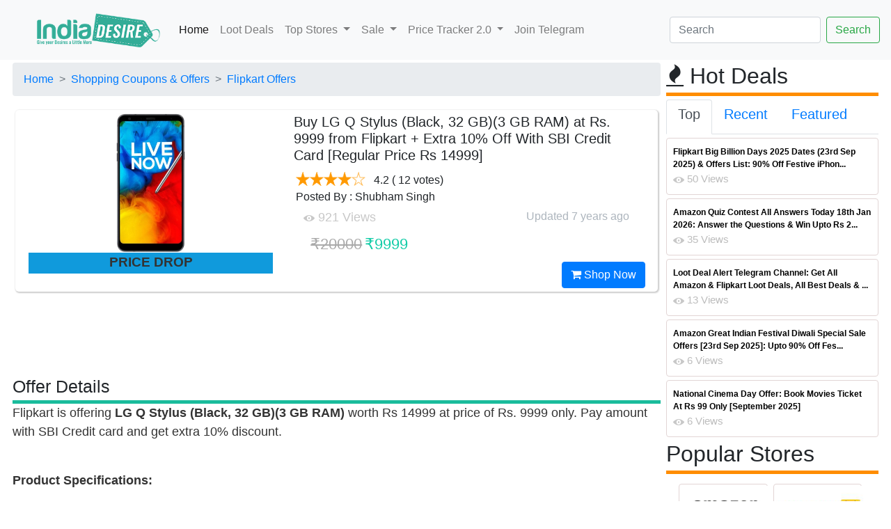

--- FILE ---
content_type: text/html; charset=utf-8
request_url: https://indiadesire.com/lg-q-stylus-black-32-gb3-gb-ram-23376/
body_size: 80571
content:


<!doctype html>

<html lang="en" xmlns="http://www.w3.org/1999/xhtml" xmlns:og="http://ogp.me/ns#" xmlns:fb="http://ogp.me/ns/fb#">

<head id="Head1"><link rel="dns-prefetch" href="https://cdnjs.cloudflare.com/" /><link rel="dns-prefetch" href="https://cdn.jsdelivr.net/" /><link rel="dns-prefetch" href="https://fonts.googleapis.com/" /><link rel="dns-prefetch" href="https://assets.indiadesire.com/" /><meta name="viewport" content="width=device-width, initial-scale=1.0" /><meta property="fb:app_id" content="157448067752868" /><meta name="language" content="English" /><meta http-equiv="Access-Control-Allow-Origin" content="*" /><meta http-equiv="content-language" content="en" /><meta name="alexaVerifyID" content="2j-kC38THc7lhbb-husyLojx3X0" /><meta name="charset" content="utf-8" /><meta http-equiv="content-Type" content="text/html; charset=UTF-8" /><meta name="msvalidate.01" content="9437E213653B32F38FC972B1683347ED" /><link rel="stylesheet" href="https://cdnjs.cloudflare.com/ajax/libs/font-awesome/4.7.0/css/font-awesome.min.css" async="" defer="" /><link rel="stylesheet" href="https://indiadesire.com/assets/owl.carousel.min.css" async="" defer="" /><link rel="stylesheet" href="https://indiadesire.com/assets/bootstrap.min.css" async="" defer="" /><link rel="stylesheet" href="https://assets.indiadesire.com/assets/owl.theme.default.min.css" async="" defer="" />

	<script type="application/ld+json">
{
  "@context": "https://schema.org",
  "@type": "WebSite",
  "url": "https://indiadesire.com/",
  "name" : "India Desire",
  "potentialAction": {
    "@type": "SearchAction",
    "target": "https://indiadesire.com/search?q={search_term_string}",
    "query-input": "required name=search_term_string"
  }
}
</script>
<script>
			function validateForm() {
					const input = document.getElementById("q").value;
					const regex = /<\/?script[^>]*>/gi; // Simple regex to detect <script> tags

					if (regex.test(input)) {
							alert("Invalid input detected!");
							return false;
					}

					return true;
			}
	</script>

 <script type="application/ld+json">
    {
      "@context": "https://schema.org",
      "@type": "Organization",
      "url": "https://indiadesire.com",
      "logo": "https://assets.indiadesire.com/images/idlogo.jpg",
       "contactPoint" : [{
    "@type" : "ContactPoint",
    "telephone" : "+91-9532443000",
    "contactType" : "customer service",
    "areaServed" : "IN",
    "availableLanguage" : [
      "English",
      "Hindi"
    ]
  }],
  "sameAs" : [
    "https://www.facebook.com/indiasdesire",
    "https://twitter.com/IndiaDesire",
    "https://plus.google.com/+Indiadesireofficials",
    "https://www.linkedin.com/company/india-desire"
  ]
    }
    </script>

<script type="module">
import 'https://cdn.jsdelivr.net/npm/@pwabuilder/pwaupdate';

const el = document.createElement('pwa-update');
document.body.appendChild(el);

</script>

<link href="https://fonts.googleapis.com/css?family=Ubuntu" rel="stylesheet" type="text/css" defer="" async="" /><link href="/assets/indiadesire.css" rel="stylesheet" type="text/css" defer="" async="" /><title>
	Buy LG Q Stylus (Black, 32 GB)(3 GB RAM) at Rs. 9999 from Flipkart + Extra 10% Off With SBI Credit Card [Regular Price Rs 14999]
</title><link href="https://assets.indiadesire.com/indiadesire.xml" rel="search" title="indiadesire.com" type="application/opensearchdescription+xml" />

<!-- Copy the <script> tag into your own page(s) for the snow effect. That is all! (No CSS etc. is needed)
<script src="https://indiadesire.com/snowstorm-min.js"></script>
 -->


<link rel="apple-touch-icon" sizes="180x180" href="https://assets.indiadesire.com/icons/apple-touch-icon.png" /><link rel="icon" type="image/png" sizes="192x192" href="https://assets.indiadesire.com/icons/android-chrome-192x192.png" /><link rel="icon" type="image/png" sizes="32x32" href="https://assets.indiadesire.com/icons/favicon-32x32.png" /><link rel="icon" type="image/png" sizes="16x16" href="https://assets.indiadesire.com/icons/favicon-16x16.png" /><link rel="manifest" href="https://indiadesire.com/manifest.json" /><meta name="msapplication-TileColor" content="#0AC597" /><meta name="msapplication-TileImage" content="https://assets.indiadesire.com/icons/ms-icon-144x144.png" /><meta name="theme-color" content="#0AC597" />

<script src="https://cdn.jsdelivr.net/npm/chart.js"></script>
<!-- End Facebook Pixel Code -->
<!-- Global site tag (gtag.js) - Google Analytics-->
<script async src="https://www.googletagmanager.com/gtag/js?id=G-XC42C7ZL5K"></script>
<script>
  window.dataLayer = window.dataLayer || [];
  function gtag(){dataLayer.push(arguments);}
  gtag('js', new Date());

  gtag('config', 'G-XC42C7ZL5K');
</script>
<!-- Meta Pixel Code -->
<script>
  !function(f,b,e,v,n,t,s)
  {if(f.fbq)return;n=f.fbq=function(){n.callMethod?
  n.callMethod.apply(n,arguments):n.queue.push(arguments)};
  if(!f._fbq)f._fbq=n;n.push=n;n.loaded=!0;n.version='2.0';
  n.queue=[];t=b.createElement(e);t.async=!0;
  t.src=v;s=b.getElementsByTagName(e)[0];
  s.parentNode.insertBefore(t,s)}(window, document,'script',
  'https://connect.facebook.net/en_US/fbevents.js');
  fbq('init', '208006415207552');
  fbq('track', 'PageView');
</script>
<noscript><img height="1" width="1" style="display:none"
  src="https://www.facebook.com/tr?id=208006415207552&ev=PageView&noscript=1"
/></noscript>
<!-- End Meta Pixel Code -->
<script type="module">
  import { initializeApp } from "https://www.gstatic.com/firebasejs/11.7.1/firebase-app.js";
  import { getMessaging, getToken, onMessage } from "https://www.gstatic.com/firebasejs/11.7.1/firebase-messaging.js";

  // Your Firebase config
  const firebaseConfig = {
    apiKey: "AIzaSyB5PBH8Gqemz_9gzLo_HwnoXnmo3NHR86g",
    authDomain: "indiadesire-1181.firebaseapp.com",
    databaseURL: "https://indiadesire-1181.firebaseio.com",
    projectId: "indiadesire-1181",
    storageBucket: "indiadesire-1181.appspot.com",
    messagingSenderId: "689098948634",
		appId: "1:689098948634:web:235bc1781db7a197fed1a3"
  };

  const app = initializeApp(firebaseConfig);
  const messaging = getMessaging(app);

  Notification.requestPermission().then(permission => {
    if (permission === 'granted') {
      return getToken(messaging, {
        vapidKey: "BGc2GidWZxOvOvXA141Wo4pp8qMlrSVreMUe_FfaSvzVIYBUjwg-vwsTbih-9Uh7zupIEr9nAXiBxl7X8DIKIXA"
      });

    } else {
      throw new Error("Notification Permission not granted");
    }
  }).then(token => {
console.log("token is : " + token);
			//TokenElem.innerHTML = "token is : " + token
var xhttp = new XMLHttpRequest();
xhttp.onreadystatechange = function() {
if (this.readyState == 4 && this.status == 200) {
console.log(this.responseText);
}
};
xhttp.open("GET", "https://indiadesire.com/api/fcmpush?token="+token, true);
// xhttp.setRequestHeader("Origin", "https://indiadesire.com");
xhttp.send('');

	}).catch(err => {
    console.error("Error getting token", err);
  });

  // Optional: Handle messages when app is in foreground
  onMessage(messaging, (payload) => {
	console.log("Message received. ", payload);
const notificationTitle = payload.notification.title;
const notificationOptions = {
body: payload.notification.body,
icon: payload.notification.icon,
};

if (!("Notification" in window)) {
console.log("This browser does not support system notifications");
}
// Let's check whether notification permissions have already been granted
else if (Notification.permission === "granted") {
//appendMessage(payload);
// If it's okay let's create a notification
var notification = new Notification(notificationTitle,notificationOptions);
notification.onclick = function(event) {
		event.preventDefault(); // prevent the browser from focusing the Notification's tab
		window.open(payload.fcmOptions.link , '_blank');
		notification.close();
}
}
});
</script>
<meta name="description" content="Flipkart is offering LG Q Stylus (Black, 32 GB)(3 GB RAM) worth Rs 14999 at price of Rs. 9999 only. Pay amount with SBI Credit card and get extra 10% discount.
Product Specifications:

3 GB RAM | " /><meta name="title" content="Buy LG Q Stylus (Black, 32 GB)(3 GB RAM) at Rs. 9999 from Flipkart + Extra 10% Off With SBI Credit Card [Regular Price Rs 14999]" /><meta property="og:title" content="Buy LG Q Stylus (Black, 32 GB)(3 GB RAM) at Rs. 9999 from Flipkart + Extra 10% Off With SBI Credit Card [Regular Price Rs 14999]" /><meta property="og:image" content="https://assets.indiadesire.com/images/LGQStylusBlack32GB3GBRAM_indiadesire.jpg" /><meta property="og:description" content="12/26/2018 8:15:00 AM Flipkart is offering LG Q Stylus (Black, 32 GB)(3 GB RAM) worth Rs 14999 at price of Rs. 9999 only. Pay amount with SBI Credit card and get extra 10% discount.
Product Specifications:

3 GB RAM | " /><meta property="og:url" content="https://indiadesire.com/lg-q-stylus-black-32-gb3-gb-ram-23376/" /><meta property="og:type" content="article" /><meta property="article:section" content="flipkart" /><meta property="article:published_time" content="2018-12-26T08:15:00+00:00" /><meta property="article:modified_time" content="2018-12-26T08:15:00+00:00" /><meta property="og:updated_time" content="2018-12-26T08:15:00+00:00" /></head>


<body id="top" class="branding" >
  <nav class="navbar sticky-top navbar-expand-lg navbar-light bg-light">
  <a class="navbar-brand" href="/"><img class="logo" alt="india desire logo"   src="https://assets.indiadesire.com/logos/IndiaDesire-New-Logo-mobile.png" festsrc="https://assets.indiadesire.com/logos/festive/diwali_new.png" idsrc="https://assets.indiadesire.com/logos/festive/IF.png" /></a>
  <button class="navbar-toggler" type="button" data-toggle="collapse" data-target="#navbarSupportedContent" aria-controls="navbarSupportedContent" aria-expanded="false" aria-label="Toggle navigation">
    <span class="navbar-toggler-icon"></span>
  </button>

  <div class="collapse navbar-collapse" id="navbarSupportedContent">
    <ul class="navbar-nav mr-auto">
      <li class="nav-item active">
        <a class="nav-link" href="/">Home <span class="sr-only"></span></a>
      </li>
      <li class="nav-item">
        <a class="nav-link" href="/lootdeals">Loot Deals</a>
      </li>
      <li class="nav-item dropdown">
        <a class="nav-link dropdown-toggle" href="#" id="navbarDropdown" role="button" data-toggle="dropdown" aria-haspopup="true" aria-expanded="false">
          Top Stores
        </a>
        <div class="dropdown-menu" aria-labelledby="navbarDropdown">
          <a class="dropdown-item" href="/store/shopping-offers/flipkart/">Flipkart</a>
          <a class="dropdown-item" href="/store/shopping-offers/amazon/">Amazon</a>
          <div class="dropdown-divider"></div>
          <a class="dropdown-item" href="/store/shopping-offers/jiomart/">Jiomart</a>
        </div>
      </li>
      <li class="nav-item dropdown">
				<a class="nav-link dropdown-toggle" href="#" id="navbarDropdown1" role="button" data-toggle="dropdown" aria-haspopup="true" aria-expanded="false">
					Sale
				</a>
				<div class="dropdown-menu" aria-labelledby="navbarDropdown1">
					<a class="dropdown-item" href="/amazon-great-indian-sale-11231/">Amazon Great Indian Sale 2024</a>
					<a class="dropdown-item" href="/flipkart-big-billion-days-10584/">Flipkart Big Billion Days</a>
				</div>

      </li>
			<li class="nav-item dropdown">
				<a class="nav-link dropdown-toggle" href="#" id="navbarDropdown2" role="button" data-toggle="dropdown" aria-haspopup="true" aria-expanded="false">
					Price Tracker 2.0
				</a>
				<div class="dropdown-menu" aria-labelledby="navbarDropdown2">
					<a class="dropdown-item" target="_blank" href="https://chrome.google.com/webstore/detail/price-tracker-20-price-gr/khmkmdkfllphcbkbkgflononijbkdgff">For Chrome Desktop Browser</a>
					<a class="dropdown-item" target="_blank" href="https://microsoftedge.microsoft.com/addons/detail/price-tracker-auto-buy/mbcinachbaphjiaoafkooijmnkgpabim">For Microsoft Edge Browser</a>
				</div>
			</li>
			<li class="nav-item">
				<a class="nav-link" href="https://t.me/idoffers">Join Telegram</a>
			</li>


    </ul>
    <form class="form-inline my-2 my-lg-0" action="/search" method="get" enctype="multipart/form-data" id="MyUploadForm"  onsubmit="return validateForm()">
      <input class="form-control mr-sm-2" type="text" id="q" name="q" placeholder="Search" aria-label="Search">
      <input type="submit" class="btn btn-outline-success my-2 my-sm-0" value="Search">
    </form>
  </div>
</nav>





    <form method="post" action="/lg-q-stylus-black-32-gb3-gb-ram-23376/" id="form2">
<div class="aspNetHidden">
<input type="hidden" name="__EVENTTARGET" id="__EVENTTARGET" value="" />
<input type="hidden" name="__EVENTARGUMENT" id="__EVENTARGUMENT" value="" />
<input type="hidden" name="__VIEWSTATE" id="__VIEWSTATE" value="/[base64]/[base64]/[base64]/[base64]/////D2QFLmN0bDAwJGN0bDAwJENvbnRlbnRQbGFjZUhvbGRlcjEkR3JpZFZpZXdSZWNlbnQPFCsADmRkZGRkZGQ8KwAFAAIFZGRkZgL/////D2QFL2N0bDAwJGN0bDAwJENvbnRlbnRQbGFjZUhvbGRlcjEkR3JpZFZpZXdUb3BEZWFsDxQrAA5kZGRkZGRkPCsABQACBWRkZGYC/////w9kRoRs8LxA+duwCvbLCAwbgyupGvw=" />
</div>

<script type="text/javascript">
//<![CDATA[
var theForm = document.forms['form2'];
if (!theForm) {
    theForm = document.form2;
}
function __doPostBack(eventTarget, eventArgument) {
    if (!theForm.onsubmit || (theForm.onsubmit() != false)) {
        theForm.__EVENTTARGET.value = eventTarget;
        theForm.__EVENTARGUMENT.value = eventArgument;
        theForm.submit();
    }
}
//]]>
</script>


<script src="/WebResource.axd?d=dkxrGX3HZi7PkAHcvKvD9HtlgX-AvOB-0kPGHwUiJzaIWU8BkIa4l9XAJlYsKwp8Pv8B9VxAX86f7nZgjmCczGm3qig1&amp;t=638259560771233176" type="text/javascript"></script>


<script src="/ScriptResource.axd?d=JXBtmeWK8bIEWvxJLLVeH54BsvO9PQ4sRGEauONo5ga-tKIVaao_nLBVN15iYeiXJg2eNL1ACoyX56xSSVkWY_ynebdFtYek3Nw2GuzttorxhQAUAo_c5AxEGGuMrMo67T2JCg2&amp;t=23c9c237" type="text/javascript"></script>
<script src="/ScriptResource.axd?d=w0ZGBauy3SFkd28LSSQRIpq-uQFw6j_Lfl6yksWpJO339vQZok5UD9SKjTziXzSB7sZjE6uPCUzkxxsVUIJsg6HY_GmYrm6A51b0EMlTFhK1y1ts6cTNlaskN5anxIoHS1_qow2&amp;t=23c9c237" type="text/javascript"></script>
<script src="/ScriptResource.axd?d=F2uowX0HtBpcAdqtL1Iw-O2kUgM-6OdrfYV0n6VjKcFahxvUxf6Ut8naKvJRxF8IVi9PpmUwGoFQJuhEuukwUfz7k38-cQ093R05Ax_2tXClqmmPj-ZryDODidUbxLrTGUlqpo_yuUYLmFw6BYzG1jI_-4o1&amp;t=23c9c237" type="text/javascript"></script>
<script src="/ScriptResource.axd?d=rR2-BxrFGxSKC86ZW5YeKhMZIaAtsvrnpFPU1ps9EbYrlkR_o9s5wfGLGpP6s7uwKkLLNFTVQOmk2hlRdxLb7DGAq_QewN-6NHjTCDAsgSDwtr1Qqw34d3Fv3KV_fOyxBGm0OQ2&amp;t=23c9c237" type="text/javascript"></script>
<div class="aspNetHidden">

	<input type="hidden" name="__VIEWSTATEGENERATOR" id="__VIEWSTATEGENERATOR" value="8C61B58F" />
	<input type="hidden" name="__SCROLLPOSITIONX" id="__SCROLLPOSITIONX" value="0" />
	<input type="hidden" name="__SCROLLPOSITIONY" id="__SCROLLPOSITIONY" value="0" />
	<input type="hidden" name="__EVENTVALIDATION" id="__EVENTVALIDATION" value="/wEdAAKbkolsjKPb/VBYld0XyI3d/O6pEgloHIqxR9cVKL43Q97P5Jfx4aAx28ipSorZSjF/zGdN" />
</div>

      

 <div class="container-fluid ">
 <div class="row">
 <div class="col-xl-9 p-1">
   
<script type="text/javascript" src="https://assets.indiadesire.com/js/scrollsaver.min.js"></script>
  <script type="text/javascript">
//<![CDATA[
Sys.WebForms.PageRequestManager._initialize('ctl00$ctl00$ContentPlaceHolder1$ContentPlaceHolder1$MainScriptManager', 'form2', [], [], [], 90, 'ctl00$ctl00');
//]]>
</script>


	 <style type="text/css">
   .bankofffer1 {
width: 98%;
    margin: 0 auto;
    height: 20px;
    color: #001ef1;
    font-size: 11px;
    border-bottom: 1px solid #e5e5e5;
    letter-spacing: -.2px;
    font-weight: bold;
    display: inline-block;
    margin-left: 3px;
text-align: center;

}
.saleStatusbds {
    position: relative;
    top: -65%;
    bottom: 10px;
    margin: 0 auto;
    left: -37%;
    width: 40%;
    text-align: right;
    opacity: 1;
}
.saleStatus {
    position: relative;
    top: -75%;
    bottom: 10px;
    margin: 0 auto;
    left: -37%;

    width: 40%;
    text-align: right;
    opacity: 1;
}
.saleStatus1 {
    position: relative;
    top: -72%;
    bottom: 10px;
    margin: 0 auto;
    left: -35%;

    width: 30%;
    text-align: right;
    opacity: 1;
}
.saleStatus4 {
    position: relative;
    top: -80px;
    bottom: 10px;
    margin: 0 auto;
    left: -50px;

    width: 50%;
    text-align: right;
    opacity: 0.8;
}
.saleStatus5 {
    position: relative;
    top: -90px;
    bottom: 10px;
    margin: 0 auto;
    left: -36%;
    background: rgba(255,255,255,0.45);
    width: 32%;
    text-align: right;
    opacity: 0.8;
}
	 	.s_specs_box li.s_lv_1 {
    overflow: hidden;
    padding: 5px 5px 0 5px;
    border-bottom: 1px solid #eee;
}
.s_specs_box ul li {
    display: block !important;
    margin: 0;
    padding: 4px 7px !important;
}
.s_specs_box ul li.s_lv_1:hover {
    background: #FFE38A;
}
.s_specs_box ul {
    background: #f9f9f9;
    background: none;
    padding: 0;
    margin: 0;
    border: 1px solid #dadada;
    font-style: normal;
    font-size: 13px;
    line-height: 18px;
}
.s_specs_box ul ul, .s_specs_box ul ul ul {
    border: none;
    margin: 0;
    padding: 0;
}
.s_specs_box ul.s_lv_1 {
    padding-left: 110px;
}

.s_specs_box li strong.s_lv_1, .s_specs_box strong.s_lv_2 {
    font-style: normal;
    color: #a93838;
    font-size: 13px;
    text-align: left;
}
.s_specs_box li strong.s_lv_1 {
    display: block;
    float: left;
    width: 100px;
    color: #226290;
    fone-weight:bold;
}
.s_specs_box {
    margin-bottom: 15px;
    padding: 1px;
    font-size: 13px;
    border: none;
}
.s_specs_box .htitle {
    font-family: 'Oswald','Open Sans Condensed',Arial,Helvetica,sans-serif;
    font-size: 22px;
    line-height: 30px;
    color: #484848;
    text-transform: uppercase;
    background: none;
    display: block;
    padding: 0px 10px 5px 0px;
    font-weight: normal;
}
.rightspecscol {


    text-align: left;
}
.rightspecscol
ul{background:url(//assets.indiadesire.com/css/specsbg.jpg) repeat-y top left}
.rightspecscol ul
ul{background:none}

.blankstar
{
background-image: url(https://assets.indiadesire.com/Rating/star-empty-lg.png);
width: 20px;
height: 20px;
background-size: 20px 20px;
}
.waitingstar
{
background-image: url(https://assets.indiadesire.com/Rating/half_star.png);
width: 16px;
height: 16px;
}
.shiningstar
{
background-image: url(https://assets.indiadesire.com/Rating/star-fill-lg.png);
width: 20px;
height: 20px;
background-size: 20px 20px;
}

table#lightdeal tr td
{
border:none;
}
table#lightdeal tr td:nth-child(1) a
{
color:#009E78;
font-weight:bold;
}
table#lightdeal tr td:nth-child(2) div a
{
color:#27cda5;
}
.button {

}
#banner :last-child {
    margin-bottom: 0;
}
.button{
    background-color: #e0555a;
    color: #fff!important;
}
.button {
    font-size: 1em;
    height: 3.5em;
    line-height: 3.5em;
    padding: 0 2.25em;
}
.button {
    -moz-appearance: none;
    -webkit-appearance: none;
    -o-appearance: none;
    -ms-appearance: none;
    appearance: none;
    -moz-transition: background-color .2s ease-in-out,color .2s ease-in-out;
    -webkit-transition: background-color .2s ease-in-out,color .2s ease-in-out;
    -o-transition: background-color .2s ease-in-out,color .2s ease-in-out;
    -ms-transition: background-color .2s ease-in-out,color .2s ease-in-out;
    transition: background-color .2s ease-in-out,color .2s ease-in-out;
   background-color: #ff5722;
    border-radius: .5em;
    border: 1px solid rgba(144,144,144,.25)!important;
     border-color: #fff!important;
    color: #fff!important;
    cursor: pointer;
    display: inline-block;
    font-size: .8em;
    font-weight: 700;
    height: 3.5em;
    letter-spacing: .1em;
    line-height: 3.5em;
    overflow: hidden;
    padding: 0 2em;
    text-align: center;
    text-decoration: none;
    text-overflow: ellipsis;
    text-transform: uppercase;
    white-space: nowrap;
}
		 .button:hover
		 {
			 background-color: #9c27b0;
		 }
#img_f194_0 {
    margin-top: -6px;
    vertical-align: middle;
    padding: 7px;
    height: 57px;
}
</style>


	<script type="text/javascript" language="javascript">

	    function toggle_visibility(id,id1,url,color) {
       var e = document.getElementById(id);
			 var abcoupon=id.replace("546","");
			  const el = document.createElement('textarea');
  el.value = abcoupon;
  document.body.appendChild(el);
  el.select();
  document.execCommand('copy');
  document.body.removeChild(el);

	    var appBanners = document.getElementsByClassName(id1), i;

for (var i = 0; i < appBanners.length; i ++) {
    appBanners[i].style.visibility='visible';

}
 var appBanners2 = document.getElementsByClassName(color), i;

for (var i = 0; i < appBanners2.length; i ++) {

	appBanners2[i].style.backgroundColor='#277DCD';
}
 var appBanners1 = document.getElementsByClassName(id), i;

for (var i = 0; i < appBanners1.length; i ++) {
    appBanners1[i].style.visibility='hidden';
}



    }
	function toggle_visibility1(id) {
       var e = document.getElementById(id);

          e.style.display = 'block';
    }
 $('.addCoupon').click(function(){
    var $this = $(this), $coupon = $this.siblings('div.coupon');

    $coupon.fadeIn(500);
	 document.getElementById('coupon1').style.visibility = "hidden";
    $('.addCoupon').hide();

    $('.applyCoupn').show();

})

</script>
	<span id="ContentPlaceHolder1_ContentPlaceHolder1_lblNav"><ul class="breadcrumb" itemscope itemtype="http://schema.org/BreadcrumbList"><li class="breadcrumb-item" ><a   href="/" style="z-index:4">Home</a> </li><li class="breadcrumb-item" itemprop="itemListElement" itemscope itemtype="http://schema.org/ListItem"><a  itemprop="item" href="https://indiadesire.com/store/shopping-offers/" style="z-index:3">Shopping Coupons & Offers</a>  <span itemprop="name" content="Shopping Coupons & Offers"></span><meta itemprop="position" content="1" /></li><li class="breadcrumb-item" itemprop="itemListElement" itemscope itemtype="http://schema.org/ListItem"><a  itemprop="item" href="https://indiadesire.com/store/shopping-offers/flipkart/" style="z-index:2">Flipkart Offers</a>  <span itemprop="name" content="Flipkart Offers"></span><meta itemprop="position" content="2" /></li></ul></span>


  <div class="col-md-12 container-fluid p-1" >

  <div class="detail-block " >

  <div class="row" >

  					     <div class="col-xs-12 col-sm-6 col-md-5">
      <div class="product-item-holder size-big single-product-gallery small-gallery" style="text-align: center;display: block;    max-height: 230px;">
        <a id="ContentPlaceHolder1_ContentPlaceHolder1_urlnav" href="https://indiadesire.com/Redirect?redirect=https://www.flipkart.com/lg-q-stylus-black-32-gb/p/itmfag7hzzyfpzze?pid=MOBFA83ANCQQXQCH" target="_blank"><img id="ContentPlaceHolder1_ContentPlaceHolder1_Image1" class=" lazyload img-fluid maxheight" title="India Desire : Buy LG Q Stylus (Black, 32 GB)(3 GB RAM) at Rs. 9999 from Flipkart + Extra 10% Off With SBI Credit Card [Regular Price Rs 14999]" alt="India Desire : Buy LG Q Stylus (Black, 32 GB)(3 GB RAM) at Rs. 9999 from Flipkart + Extra 10% Off With SBI Credit Card [Regular Price Rs 14999]" onerror="this.onerror=null;this.src=&#39;https://assets.indiadesire.com/data/Preloader_3.gif&#39;" data-src="https://assets.indiadesire.com/images/LGQStylusBlack32GB3GBRAM_indiadesire.jpg" data-small-src="https://assets.indiadesire.com/images/LGQStylusBlack32GB3GBRAM_indiadesire.jpg" src="https://assets.indiadesire.com/data/gears.svg" /></a>
</div>
<div id="ContentPlaceHolder1_ContentPlaceHolder1_stat1" Style="width:100%;height:30px;background-color:#109adc;" class="text-center">


<span id="ContentPlaceHolder1_ContentPlaceHolder1_Stat" style="color:#333333;font-size:14pt;font-weight:bold;">PRICE DROP</span>

</div>
  </div><!-- /.gallery-holder -->
  					<div class="col-sm-6 col-md-7 product-info-block">
  						<div class="product-info">
  						  <span id="ContentPlaceHolder1_ContentPlaceHolder1_lblTitle"><h1>Buy LG Q Stylus (Black, 32 GB)(3 GB RAM) at Rs. 9999 from Flipkart + Extra 10% Off With SBI Credit Card [Regular Price Rs 14999]</h1></span>

  							<div class="rating-reviews m-t-20">
  								<div class="row">
                                  <div class="col-lg-12 p-1">
                                    <div id="ContentPlaceHolder1_ContentPlaceHolder1_Rating1">
	<input type="hidden" name="ctl00$ctl00$ContentPlaceHolder1$ContentPlaceHolder1$Rating1_RatingExtender_ClientState" id="ContentPlaceHolder1_ContentPlaceHolder1_Rating1_RatingExtender_ClientState" value="4" />
                                <a href="javascript:void(0)" id="ContentPlaceHolder1_ContentPlaceHolder1_Rating1_A" title="4" style="text-decoration:none"><span id="ContentPlaceHolder1_ContentPlaceHolder1_Rating1_Star_1" class="blankstar shiningstar" style="float:left;">&nbsp;</span><span id="ContentPlaceHolder1_ContentPlaceHolder1_Rating1_Star_2" class="blankstar shiningstar" style="float:left;">&nbsp;</span><span id="ContentPlaceHolder1_ContentPlaceHolder1_Rating1_Star_3" class="blankstar shiningstar" style="float:left;">&nbsp;</span><span id="ContentPlaceHolder1_ContentPlaceHolder1_Rating1_Star_4" class="blankstar shiningstar" style="float:left;">&nbsp;</span><span id="ContentPlaceHolder1_ContentPlaceHolder1_Rating1_Star_5" class="blankstar blankstar" style="float:left;">&nbsp;</span></a>
</div>&nbsp;&nbsp;<span id="ContentPlaceHolder1_ContentPlaceHolder1_LabelRate"><span itemscope="" itemtype="http://schema.org/Product"><meta itemprop="name" content="Buy LG Q Stylus (Black, 32 GB)(3 GB RAM) at Rs. 9999 from Flipkart + Extra 10% Off With SBI Credit Card [Regular Price Rs 14999]"><meta itemprop="description" content="Flipkart is offering LG Q Stylus (Black, 32 GB)(3 GB RAM) worth Rs 14999 at price of Rs. 9999 only. Pay amount with SBI Credit card and get extra 10% discount.
Product Specifications:

3 GB RAM | "><span itemprop="aggregateRating" itemscope="" itemtype="http://schema.org/AggregateRating"><meta itemprop="name" content="Buy LG Q Stylus (Black, 32 GB)(3 GB RAM) at Rs. 9999 from Flipkart + Extra 10% Off With SBI Credit Card [Regular Price Rs 14999]"><meta itemprop="bestRating" content="100"><meta itemprop="worstRating" content="0"><meta itemprop="ratingCount" content="12">&nbsp;<meta itemprop="ratingValue" content="83.3"><span >4.2</span>&nbsp;( 12 votes) <br><div>Posted By : Shubham Singh</div><span itemprop="ItemReviewed" content="Buy LG Q Stylus (Black, 32 GB)(3 GB RAM) at Rs. 9999 from Flipkart + Extra 10% Off With SBI Credit Card [Regular Price Rs 14999]"></span></span></span></span>
                                      </div>
  								</div><!-- /.row -->
  							</div><!-- /.rating-reviews -->

  							<div class="stock-container info-container m-t-10">
  								<div class="row">
                                  <div class="col-lg-12 ">
                                    <img src="https://assets.indiadesire.com/images/eyen.png" /><span id="ContentPlaceHolder1_ContentPlaceHolder1_lblViews" class="views" style="font-size:18px;"> 921 Views</span>
                              			<span id="ContentPlaceHolder1_ContentPlaceHolder1_ForPriceGraph" class="ForPriceGraph" showgraph="0" storeid="flipkart" productid="MOBFA83ANCQQXQCH" ptitle="Buy LG Q Stylus (Black, 32 GB)(3 GB RAM) at Rs. 9999 from Flipkart + Extra 10% Off With SBI Credit Card [Regular Price Rs 14999]" cprice="9999" style="font-size:18px;"></span>
                                    <div style="float:right">
                                      <span id="ContentPlaceHolder1_ContentPlaceHolder1_PostedBy"></span>&nbsp;&nbsp;
                                      <span id="ContentPlaceHolder1_ContentPlaceHolder1_Date1" style="color:#ADB5BD;"><time class="entry-date" itemprop="dateModified" datetime="2018-12-26T08:15:00+00:00" title="Wednesday, 26 December 2018 08:15 AM">Updated 7 years ago</time></span>&nbsp;&nbsp;<span id="ContentPlaceHolder1_ContentPlaceHolder1_Time1"></span>
                                      </div>
                                      </div>
  								</div><!-- /.row -->
  							</div><!-- /.stock-container -->



  							<div class="price-container info-container m-t-20">
  								<div class="row">


  									<div class="col-sm-12 col-xs-12 col-md-12 col-lg-12">
  										<div class="price-box">
                        <span id="ContentPlaceHolder1_ContentPlaceHolder1_coupond" style="color:Blue;font-size:12pt;"> </span>
                    
                        <span id="ContentPlaceHolder1_ContentPlaceHolder1_price" style="color:#003300;font-size:18px;"></span>
                        <span id="ContentPlaceHolder1_ContentPlaceHolder1_OldPrice" class="coupon price-strike">&#8377;20000</span>
                        <span id="ContentPlaceHolder1_ContentPlaceHolder1_price1" style="color:#003300;font-size:18px;"></span>
                        <span id="ContentPlaceHolder1_ContentPlaceHolder1_NewPrice" class=" price">&#8377;9999</span><br />
  										</div>
  									</div>



  								</div><!-- /.row -->
  							</div><!-- /.price-container -->

  							<div class="quantity-container info-container">
  								<div class="row" style="float: right;">

                    <a id="ContentPlaceHolder1_ContentPlaceHolder1_urlnavshopnow" class="btn btn-primary" href="https://indiadesire.com/Redirect?redirect=https://www.flipkart.com/lg-q-stylus-black-32-gb/p/itmfag7hzzyfpzze?pid=MOBFA83ANCQQXQCH" target="_blank">

                                  <i class="fa fa-shopping-cart inner-right-vs"></i> Shop Now
                              </a>



  								</div><!-- /.row -->
  							</div><!-- /.quantity-container -->






  						</div><!-- /.product-info -->
  					</div><!-- /.col-sm-7 -->

  				</div>

        </div>
    </div>
    <div class="text-center" style="max-height:100px;margin-top:10px;margin-bottom:10px">
      <!-- CM_ID_TOP_RSPV -->
      <ins class="adsbygoogle"
           style="display:inline-block;width:728px;height:90px"
           data-ad-client="ca-pub-6160105312377461"
           data-ad-slot="8558793240"></ins>


      </div>



<div class="detail-block1 " >
	<span id="ContentPlaceHolder1_ContentPlaceHolder1_articleMark"></span>
  <div class="fancy-title title-bottom-border">
 						<h4 style="font-size:25px">Offer Details</h4>
 					</div>
<span id="ContentPlaceHolder1_ContentPlaceHolder1_OfferD" style="color:#333333;font-size:18px;"><p>Flipkart is offering <strong>LG Q Stylus (Black, 32 GB)(3 GB RAM)</strong>&nbsp;worth Rs 14999 at price of Rs. 9999 only. Pay amount with SBI Credit card and get extra 10% discount.</p>
<p><br /><strong>Product Specifications:</strong></p>
<ul>
<li class="_2-riNZ">3 GB RAM | 32 GB ROM | Expandable Upto 2 TB</li>
<li class="_2-riNZ">15.75 cm (6.2 inch) FHD+ Display</li>
<li class="_2-riNZ">16MP Rear Camera | 8MP Front Camera</li>
<li class="_2-riNZ">3300 Battery</li>
<li class="_2-riNZ">MediaTek MTK 6750S 1.5 Ghz Octa-core Processor</li>
<li class="_2-riNZ">Stylus Pen &amp; Premium UX</li>
<li class="_2-riNZ">IP68 Water &amp; Dust resistance</li>
</ul></span>
<span id="ContentPlaceHolder1_ContentPlaceHolder1_SpecsD" style="color:#333333;font-size:18px;"></span>


<span id="ContentPlaceHolder1_ContentPlaceHolder1_OfferD2" style="color:#333333;font-size:18px;"></span>
<span id="ContentPlaceHolder1_ContentPlaceHolder1_LocPriceGraph" style="color:#333333;font-size:18px;"></span>
<br>
<div class="fancy-title title-bottom-border">
          <h4 style="font-size:25px">How To Get/Claim:</h4>
        </div>
  <br />
      <span id="ContentPlaceHolder1_ContentPlaceHolder1_htc" style="color:#333333;font-size:18px;"><p>1. Go to Deal Page <a target=_blank href="https://indiadesire.com/Redirect?redirect=https://www.flipkart.com/lg-q-stylus-black-32-gb/p/itmfag7hzzyfpzze?pid=MOBFA83ANCQQXQCH" target="_blank" rel="noopener" style="color: #ff0000;">LG Q Stylus (Black, 32 GB)(3 GB RAM)</a></p>
<p>2. Add To Cart</p>
<p>3. Login/Signup</p>
<p>4. Add Shipping Details</p>
<p>5. Place Order</p></span>
  <div style="font-size:22px;font-weight: 900;"> 📣 <em>IndiaDesire is now on Telegram. Click <a href="https://bit.ly/3ydnKHR" target="_blank" style="color: #d30e15;">here to join our channel (@idoffers)</a> and stay updated with the latest loot deals & offers</em></div>
  <span id="ContentPlaceHolder1_ContentPlaceHolder1_BrandSpcl" style="color:#333333;font-size:18px;"></span>
  <span id="ContentPlaceHolder1_ContentPlaceHolder1_RecommendDeals" style="color:#333300;font-size:22px;font-weight:bold;"></span>
    <span id="ContentPlaceHolder1_ContentPlaceHolder1_RecommendD" style="color:#333333;font-size:18px;"></span>
    <div class="fancy-title title-bottom-border">
              <h4 style="font-size:25px"><span id="ContentPlaceHolder1_ContentPlaceHolder1_Test" style="color:#006699;font-size:25px;font-weight:bold;">Raise Your Voice:</span></h4>
            </div>

		            <!-- link ad -->



<ins class="adsbygoogle"
     style="display:block"
     data-ad-client="ca-pub-6160105312377461"
     data-ad-slot="6251327948"
     data-ad-format="link"></ins>
<script>
(adsbygoogle = window.adsbygoogle || []).push({});
</script>
<span id="ContentPlaceHolder1_ContentPlaceHolder1_TestD" style="color:#333333;font-size:18px;"></span>


</div>


<script>



//For Graph Show
 var showgraph = parseInt($(".ForPriceGraph").attr('showgraph'));
 if(showgraph)
 {
 var d1 = document, s1 = d1.createElement('script');

s1.src = 'https://assets.indiadesire.com/js/assets/highchartsv5.js';

s1.setAttribute('async', 'async');
(d1.head || d1.body).appendChild(s1);

var s3 = d1.createElement('script');

s3.src = 'https://indiadesire.com/js/assets/IndiaDesire-v14.js';

s3.setAttribute('async', 'async');
(d1.head || d1.body).appendChild(s3);
 }

</script>





























</div>
<div  class="col-xl-3 p-1">
<div class="fancy-title1 title-bottom-border">
           <h2><i class="fa fa-fire" aria-hidden="true"></i>&nbsp;Hot Deals</h2>
         </div>
<ul class="nav nav-tabs" id="myTab1" role="tablist">
  <li class="nav-item" role="presentation">
    <a class="nav-link active" id="home-tab" data-toggle="tab" href="#home" role="tab" aria-controls="home" aria-selected="true"><h5>Top</h5></a>
  </li>
  <li class="nav-item" role="presentation">
    <a class="nav-link" id="profile-tab" data-toggle="tab" href="#profile" role="tab" aria-controls="profile" aria-selected="false"><h5>Recent</h5></a>
  </li>
  <li class="nav-item" role="presentation">
    <a class="nav-link" id="contact-tab" data-toggle="tab" href="#contact" role="tab" aria-controls="contact" aria-selected="false"><h5>Featured</h5></a>
  </li>
</ul>
<div class="tab-content" id="myTabContent1">
  <div class="tab-pane fade show active" id="home" role="tabpanel" aria-labelledby="home-tab">

      
                <div class="w-100 boxcard boxcard-root boxcard-rounded ">
                  <div class="row no-gutters">

                    <div class="col-12 col-xl-12 p-2">
                      <div class="card-body1">
                      <strong><a id="ContentPlaceHolder1_GridViewTopDeal_hlTitle_0" title="Click To Know More...." class="anchor" href="../flipkart-big-billion-days-10584/">Flipkart Big Billion Days 2025 Dates (23rd Sep 2025) & Offers List: 90% Off Festive iPhon...</a>  </strong>

                        <p class="card-text"><small class="text-muted"><img src="https://assets.indiadesire.com/images/eyen.png" alt='India Desire : Flipkart Big Billion Days 2025 Dates (23rd Sep 2025) & Offers List: 90% Off Festive iPhone Deals + Axis & ICICI Bank Cards Discount'/>&nbsp;<span id="ContentPlaceHolder1_GridViewTopDeal_lblViews_0" style="color:#BDBDBD;font-size:15px;">50 Views</span></small></p>
                      </div>
                    </div>
                  </div>
                </div>



                
                <div class="w-100 boxcard boxcard-root boxcard-rounded ">
                  <div class="row no-gutters">

                    <div class="col-12 col-xl-12 p-2">
                      <div class="card-body1">
                      <strong><a id="ContentPlaceHolder1_GridViewTopDeal_hlTitle_1" title="Click To Know More...." class="anchor" href="../amazon-quiz-time-contest-answers-today-18546/">Amazon Quiz Contest All Answers Today 18th Jan 2026: Answer the Questions & Win Upto Rs 2...</a>  </strong>

                        <p class="card-text"><small class="text-muted"><img src="https://assets.indiadesire.com/images/eyen.png" alt='India Desire : Amazon Quiz Contest All Answers Today 18th Jan 2026: Answer the Questions & Win Upto Rs 2500 Amazon Pay Balance'/>&nbsp;<span id="ContentPlaceHolder1_GridViewTopDeal_lblViews_1" style="color:#BDBDBD;font-size:15px;">35 Views</span></small></p>
                      </div>
                    </div>
                  </div>
                </div>



                
                <div class="w-100 boxcard boxcard-root boxcard-rounded ">
                  <div class="row no-gutters">

                    <div class="col-12 col-xl-12 p-2">
                      <div class="card-body1">
                      <strong><a id="ContentPlaceHolder1_GridViewTopDeal_hlTitle_2" title="Click To Know More...." class="anchor" href="../telegram-loot-deals-channel-price-error-amazon-flipkart-25102/">Loot Deal Alert Telegram Channel: Get All Amazon & Flipkart Loot Deals, All Best Deals & ...</a>  </strong>

                        <p class="card-text"><small class="text-muted"><img src="https://assets.indiadesire.com/images/eyen.png" alt='India Desire : Loot Deal Alert Telegram Channel: Get All Amazon & Flipkart Loot Deals, All Best Deals & Price Error Offers At One Place'/>&nbsp;<span id="ContentPlaceHolder1_GridViewTopDeal_lblViews_2" style="color:#BDBDBD;font-size:15px;">13 Views</span></small></p>
                      </div>
                    </div>
                  </div>
                </div>



                
                <div class="w-100 boxcard boxcard-root boxcard-rounded ">
                  <div class="row no-gutters">

                    <div class="col-12 col-xl-12 p-2">
                      <div class="card-body1">
                      <strong><a id="ContentPlaceHolder1_GridViewTopDeal_hlTitle_3" title="Click To Know More...." class="anchor" href="../amazon-great-indian-sale-11231/">Amazon Great Indian Festival Diwali Special Sale Offers [23rd Sep 2025]: Upto 90% Off Fes...</a>  </strong>

                        <p class="card-text"><small class="text-muted"><img src="https://assets.indiadesire.com/images/eyen.png" alt='India Desire : Amazon Great Indian Festival Diwali Special Sale Offers [23rd Sep 2025]: Upto 90% Off Festive Deals + Extra 10% Off With HDFC Bank Cards'/>&nbsp;<span id="ContentPlaceHolder1_GridViewTopDeal_lblViews_3" style="color:#BDBDBD;font-size:15px;">6 Views</span></small></p>
                      </div>
                    </div>
                  </div>
                </div>



                
                <div class="w-100 boxcard boxcard-root boxcard-rounded ">
                  <div class="row no-gutters">

                    <div class="col-12 col-xl-12 p-2">
                      <div class="card-body1">
                      <strong><a id="ContentPlaceHolder1_GridViewTopDeal_hlTitle_4" title="Click To Know More...." class="anchor" href="../national-cinema-day-offer-movies-ticket-at-rs-75-only-27686/">National Cinema Day Offer: Book Movies Ticket At Rs 99 Only [September 2025]</a>  </strong>

                        <p class="card-text"><small class="text-muted"><img src="https://assets.indiadesire.com/images/eyen.png" alt='India Desire : National Cinema Day Offer: Book Movies Ticket At Rs 99 Only [September 2025]'/>&nbsp;<span id="ContentPlaceHolder1_GridViewTopDeal_lblViews_4" style="color:#BDBDBD;font-size:15px;">6 Views</span></small></p>
                      </div>
                    </div>
                  </div>
                </div>



                

  </div>

  <div class="tab-pane fade" id="profile" role="tabpanel" aria-labelledby="profile-tab">
  
            <div class="w-100 boxcard boxcard-root boxcard-rounded ">
              <div class="row">

                <div class="col-12 col-xl-12 p-2">
                  <div class="card-body1">
                  <strong><a id="ContentPlaceHolder1_GridViewRecent_hlTitle_0" title="Click To Know More...." class="anchor" href="../amazon-quiz-time-contest-answers-today-18546/">Amazon Quiz Contest All Answers Today 18th Jan 2026: Answer the Questions & Win Upto Rs 2...</a>  </strong>

                    <p class="card-text"><small class="text-muted"><span id="ContentPlaceHolder1_GridViewRecent_discount_0">Posted yesterday</span></small></p>
                  </div>
                </div>
              </div>
            </div>



            
            <div class="w-100 boxcard boxcard-root boxcard-rounded ">
              <div class="row">

                <div class="col-12 col-xl-12 p-2">
                  <div class="card-body1">
                  <strong><a id="ContentPlaceHolder1_GridViewRecent_hlTitle_1" title="Click To Know More...." class="anchor" href="../amazon-freedom-sale-offer-9339/">Amazon Great Republic Day Sale: Upto 80% Off Deals On Mobiles, Electronics & Fashion + Ex...</a>  </strong>

                    <p class="card-text"><small class="text-muted"><span id="ContentPlaceHolder1_GridViewRecent_discount_1">Posted 3 days ago</span></small></p>
                  </div>
                </div>
              </div>
            </div>



            
            <div class="w-100 boxcard boxcard-root boxcard-rounded ">
              <div class="row">

                <div class="col-12 col-xl-12 p-2">
                  <div class="card-body1">
                  <strong><a id="ContentPlaceHolder1_GridViewRecent_hlTitle_2" title="Click To Know More...." class="anchor" href="../flipkart-freedom-sale-9408/">Flipkart Republic Day Sale Starts 16th Jan 2026 : Upto 70% Off On Mobiles, Large Applianc...</a>  </strong>

                    <p class="card-text"><small class="text-muted"><span id="ContentPlaceHolder1_GridViewRecent_discount_2">Posted 3 days ago</span></small></p>
                  </div>
                </div>
              </div>
            </div>



            
            <div class="w-100 boxcard boxcard-root boxcard-rounded ">
              <div class="row">

                <div class="col-12 col-xl-12 p-2">
                  <div class="card-body1">
                  <strong><a id="ContentPlaceHolder1_GridViewRecent_hlTitle_3" title="Click To Know More...." class="anchor" href="../myntra-right-to-fashion-sale-13499/">Myntra Right To Fashion Sale: Get 50% To 80% Off On Wide Range Of Fashion [starts 9th Jan...</a>  </strong>

                    <p class="card-text"><small class="text-muted"><span id="ContentPlaceHolder1_GridViewRecent_discount_3">Posted last week</span></small></p>
                  </div>
                </div>
              </div>
            </div>



            
            <div class="w-100 boxcard boxcard-root boxcard-rounded ">
              <div class="row">

                <div class="col-12 col-xl-12 p-2">
                  <div class="card-body1">
                  <strong><a id="ContentPlaceHolder1_GridViewRecent_hlTitle_4" title="Click To Know More...." class="anchor" href="../bookmyshow-my-wallet-cashback-offers-9377/">Bookmyshow Offers: Buy 1 Ticket & Get 1 Free For Tu Meri Main Tera Main Tera Tu Meri Movie</a>  </strong>

                    <p class="card-text"><small class="text-muted"><span id="ContentPlaceHolder1_GridViewRecent_discount_4">Posted 2 weeks ago</span></small></p>
                  </div>
                </div>
              </div>
            </div>



            


  </div>
  <div class="tab-pane fade" id="contact" role="tabpanel" aria-labelledby="contact-tab">

  
            <div class="w-100 boxcard boxcard-root boxcard-rounded ">
              <div class="row no-gutters">

                <div class="col-12 col-xl-12 p-2">
                  <div class="card-body1">
                  <strong><a id="ContentPlaceHolder1_GridViewFeatured_hlTitle_0" title="Click To Know More...." class="anchor" href="../amazon-freedom-sale-offer-9339/">Amazon Great Republic Day Sale: Upto 80% Off Deals On Mobiles, Electronics & Fashion + Ex...</a>  </strong>

                    <p class="card-text"><small class="text-muted"><img src="https://assets.indiadesire.com/images/eyen.png" alt='India Desire : Amazon Great Republic Day Sale: Upto 80% Off Deals On Mobiles, Electronics & Fashion + Extra 10% Off On SBI Credit Cards [Starting 16th Jan 2026]'/>&nbsp;<span id="ContentPlaceHolder1_GridViewFeatured_lblViews_0" style="color:#BDBDBD;font-size:15px;">44418 Views</span></small></p>
                  </div>
                </div>
              </div>
            </div>



            
            <div class="w-100 boxcard boxcard-root boxcard-rounded ">
              <div class="row no-gutters">

                <div class="col-12 col-xl-12 p-2">
                  <div class="card-body1">
                  <strong><a id="ContentPlaceHolder1_GridViewFeatured_hlTitle_1" title="Click To Know More...." class="anchor" href="../myntra-right-to-fashion-sale-13499/">Myntra Right To Fashion Sale: Get 50% To 80% Off On Wide Range Of Fashion [starts 9th Jan...</a>  </strong>

                    <p class="card-text"><small class="text-muted"><img src="https://assets.indiadesire.com/images/eyen.png" alt='India Desire : Myntra Right To Fashion Sale: Get 50% To 80% Off On Wide Range Of Fashion [starts 9th Jan 2026]'/>&nbsp;<span id="ContentPlaceHolder1_GridViewFeatured_lblViews_1" style="color:#BDBDBD;font-size:15px;">25309 Views</span></small></p>
                  </div>
                </div>
              </div>
            </div>



            
            <div class="w-100 boxcard boxcard-root boxcard-rounded ">
              <div class="row no-gutters">

                <div class="col-12 col-xl-12 p-2">
                  <div class="card-body1">
                  <strong><a id="ContentPlaceHolder1_GridViewFeatured_hlTitle_2" title="Click To Know More...." class="anchor" href="../telegram-loot-deals-channel-price-error-amazon-flipkart-25102/">Loot Deal Alert Telegram Channel: Get All Amazon & Flipkart Loot Deals, All Best Deals & ...</a>  </strong>

                    <p class="card-text"><small class="text-muted"><img src="https://assets.indiadesire.com/images/eyen.png" alt='India Desire : Loot Deal Alert Telegram Channel: Get All Amazon & Flipkart Loot Deals, All Best Deals & Price Error Offers At One Place'/>&nbsp;<span id="ContentPlaceHolder1_GridViewFeatured_lblViews_2" style="color:#BDBDBD;font-size:15px;">641425 Views</span></small></p>
                  </div>
                </div>
              </div>
            </div>



            
            <div class="w-100 boxcard boxcard-root boxcard-rounded ">
              <div class="row no-gutters">

                <div class="col-12 col-xl-12 p-2">
                  <div class="card-body1">
                  <strong><a id="ContentPlaceHolder1_GridViewFeatured_hlTitle_3" title="Click To Know More...." class="anchor" href="../amazon-great-indian-sale-11231/">Amazon Great Indian Festival Diwali Special Sale Offers [23rd Sep 2025]: Upto 90% Off Fes...</a>  </strong>

                    <p class="card-text"><small class="text-muted"><img src="https://assets.indiadesire.com/images/eyen.png" alt='India Desire : Amazon Great Indian Festival Diwali Special Sale Offers [23rd Sep 2025]: Upto 90% Off Festive Deals + Extra 10% Off With HDFC Bank Cards'/>&nbsp;<span id="ContentPlaceHolder1_GridViewFeatured_lblViews_3" style="color:#BDBDBD;font-size:15px;">2788173 Views</span></small></p>
                  </div>
                </div>
              </div>
            </div>



            
            <div class="w-100 boxcard boxcard-root boxcard-rounded ">
              <div class="row no-gutters">

                <div class="col-12 col-xl-12 p-2">
                  <div class="card-body1">
                  <strong><a id="ContentPlaceHolder1_GridViewFeatured_hlTitle_4" title="Click To Know More...." class="anchor" href="../myntra-big-fashion-days-22526/">Myntra Big Fashion Festival Sale 2025 Dates (20th Sep) & Offers List: Get Upto 90% Off on...</a>  </strong>

                    <p class="card-text"><small class="text-muted"><img src="https://assets.indiadesire.com/images/eyen.png" alt='India Desire : Myntra Big Fashion Festival Sale 2025 Dates (20th Sep) & Offers List: Get Upto 90% Off on Clothing, Footwear & Fashion Apparel'/>&nbsp;<span id="ContentPlaceHolder1_GridViewFeatured_lblViews_4" style="color:#BDBDBD;font-size:15px;">71456 Views</span></small></p>
                  </div>
                </div>
              </div>
            </div>



            



  </div>
</div>
<div class="fancy-title1 title-bottom-border">
           <h2>Popular Stores</h2>
          <div class="container-fluid">
           <div class="row">
           <div class="col-649 p-1" >
<div class="boxcard boxcard-root boxcard-rounded" style="display: block;text-align: center;">
<a href="/store/shopping-offers/amazon/" class=" marginleft">  <img style="height:65px" class="lazyload " src="https://assets.indiadesire.com/data/gears.svg" data-src='https://assets.indiadesire.com/storeimage100x200/amazon-logo_transparent.jpg' alt="amazon"></a>
</div>
</div>
<div class="col-649 p-1" >
<div class="boxcard boxcard-root boxcard-rounded" style="display: block;text-align: center;">
<a href="/store/shopping-offers/flipkart/" class="marginleft"> <img class="lazyload " style="height:65px" src="https://assets.indiadesire.com/data/gears.svg" data-src='https://assets.indiadesire.com/storeimage100x200/New-Flipkart-Logo.jpg' alt="flipkart"></a>
</div>
</div>
<div class="col-649 p-1" >
<div class="boxcard boxcard-root boxcard-rounded" style="display: block;text-align: center;">
<a href="/store/shopping-offers/myntra/" class="marginleft">
<img class="lazyload marginleft" src="https://assets.indiadesire.com/data/gears.svg" style="height:70px" data-src='https://assets.indiadesire.com/storeimage100x200/Myntra%20Logo.jpg' alt="myntra">
</a>

</div>
</div>
<div class="col-649 p-1" >
<div class="boxcard boxcard-root boxcard-rounded" style="display: block;text-align: center;">
<a href="/store/shopping-offers/pepperfry/" class="marginleft">
<img class="lazyload marginleft" src="https://assets.indiadesire.com/data/gears.svg" style="height:65px" data-src='https://assets.indiadesire.com/storeimage100x200/papperfry%20logo.jpg' alt="pepperfry">
</a>

</div>
</div>
<div class="col-649 p-1" >
<div class="boxcard boxcard-root boxcard-rounded" style="display: block;text-align: center;">
<a href="/store/shopping-offers/bigbazaar/" class="marginleft">
<img class="lazyload marginleft" src="https://assets.indiadesire.com/data/gears.svg" style="height:65px" data-src='https://assets.indiadesire.com/storeimage100x200/bigbazaar%20shopping%20offers.jpg' alt="bigbazar">
</a>
</div>
</div>
<div class="col-649 p-1" >
<div class="boxcard boxcard-root boxcard-rounded" style="display: block;text-align: center;">
<a href="/store/shopping-offers/tata-cliq/" class="marginleft">
<img class="lazyload marginleft" src="https://assets.indiadesire.com/data/gears.svg" style="height:65px" data-src='https://assets.indiadesire.com/storeimage100x200/tata-cliq-logo.jpg' alt="tatacliq">
</a>
</div>
</div>
<div class="col-649 p-1" >
<div class="boxcard boxcard-root boxcard-rounded" style="display: block;text-align: center;">
<a href="/store/shopping-offers/jiomart/" class="marginleft">
<img class="lazyload marginleft" src="https://assets.indiadesire.com/data/gears.svg" style="height:65px" data-src='https://assets.indiadesire.com/storeimage100x200/jiomartlogo.jpg' alt="jiomart">
</a>
</div>
</div>
<div class="col-649 p-1" >
<div class="boxcard boxcard-root boxcard-rounded " style="display: block;text-align: center;">
<a href="/store/food-ordering/zomato/" class="marginleft">
<img class="lazyload marginleft" src="https://assets.indiadesire.com/data/gears.svg" style="height:65px" data-src='https://assets.indiadesire.com/storeimage100x200/Zomato-Logo-640x300.jpg' alt="zomato">
</a>
</div>
</div>


</div>
         </div>

         </div>
         <div class="text-center">

<!-- Indiadesire1 -->
<ins class="adsbygoogle"
     style="display:block"
     data-ad-client="ca-pub-6160105312377461"
     data-ad-slot="8483268715"
     data-ad-format="auto"
     data-full-width-responsive="true"></ins>

           </div>
            </div>
</div>
</div>


    

<script type="text/javascript">
//<![CDATA[

var callBackFrameUrl='/WebResource.axd?d=Wt-1AfV221-PWhNlCy36K3BRsWqkyvu2eAoQRgxaT0QeUa1tf5NhHiK0RvaIxiba09KvOidMCQcF2yX7NoBXtDaKstQ1&t=638259560771233176';
WebForm_InitCallback();
theForm.oldSubmit = theForm.submit;
theForm.submit = WebForm_SaveScrollPositionSubmit;

theForm.oldOnSubmit = theForm.onsubmit;
theForm.onsubmit = WebForm_SaveScrollPositionOnSubmit;
Sys.Application.add_init(function() {
    $create(Sys.Extended.UI.RatingBehavior, {"AutoPostBack":true,"CallbackID":"ctl00$ctl00$ContentPlaceHolder1$ContentPlaceHolder1$Rating1","ClientStateFieldID":"ContentPlaceHolder1_ContentPlaceHolder1_Rating1_RatingExtender_ClientState","EmptyStarCssClass":"blankstar","FilledStarCssClass":"shiningstar","Rating":4,"StarCssClass":"blankstar","WaitingStarCssClass":"shiningstar","_isServerControl":true,"id":"ContentPlaceHolder1_ContentPlaceHolder1_Rating1_RatingExtender"}, null, null, $get("ContentPlaceHolder1_ContentPlaceHolder1_Rating1"));
});
//]]>
</script>
</form>




<!--
<script type="text/javascript">
// <![CDATA[
var bits=70; // how many bits
var speed=33; // how fast - smaller is faster
var bangs=5; // how many can be launched simultaneously (note that using too many can slow the script down)
var colours=new Array("#03f", "#f03", "#0e0", "#93f", "#0cf", "#f93", "#f0c");
//                     blue    red     green   purple  cyan    orange  pink


var bangheight=new Array();
var intensity=new Array();
var colour=new Array();
var Xpos=new Array();
var Ypos=new Array();
var dX=new Array();
var dY=new Array();
var stars=new Array();
var decay=new Array();
var swide=1000;
var shigh=800;
var boddie;

function fireworkcall() { if (document.getElementById) {
  var i;
  boddie=document.createElement("div");
  boddie.style.position="fixed";
  boddie.style.top="0px";
  boddie.style.left="0px";
  boddie.style.overflow="visible";
  boddie.style.width="1px";
  boddie.style.height="1px";
  boddie.style.backgroundColor="transparent";
  document.body.appendChild(boddie);
  set_width();
  for (i=0; i<bangs; i++) {
    write_fire(i);
    launch(i);
    setInterval('stepthrough('+i+')', speed);
  }
}}

function write_fire(N) {
  var i, rlef, rdow;
  stars[N+'r']=createDiv('|', 12);
  boddie.appendChild(stars[N+'r']);
  for (i=bits*N; i<bits+bits*N; i++) {
    stars[i]=createDiv('*', 13);
    boddie.appendChild(stars[i]);
  }
}

function createDiv(char, size) {
  var div=document.createElement("div");
  div.style.font=size+"px monospace";
  div.style.position="absolute";
  div.style.backgroundColor="transparent";
  div.appendChild(document.createTextNode(char));
  return (div);
}

function launch(N) {
  colour[N]=Math.floor(Math.random()*colours.length);
  Xpos[N+"r"]=swide*0.5;
  Ypos[N+"r"]=shigh-5;
  bangheight[N]=Math.round((0.5+Math.random())*shigh*0.4);
  dX[N+"r"]=(Math.random()-0.5)*swide/bangheight[N];
  if (dX[N+"r"]>1.25) stars[N+"r"].firstChild.nodeValue="/";
  else if (dX[N+"r"]<-1.25) stars[N+"r"].firstChild.nodeValue="\\";
  else stars[N+"r"].firstChild.nodeValue="|";
  stars[N+"r"].style.color=colours[colour[N]];
}

function bang(N) {
  var i, Z, A=0;
  for (i=bits*N; i<bits+bits*N; i++) {
    Z=stars[i].style;
    Z.left=Xpos[i]+"px";
    Z.top=Ypos[i]+"px";
    if (decay[i]) decay[i]--;
    else A++;
    if (decay[i]==15) Z.fontSize="7px";
    else if (decay[i]==7) Z.fontSize="2px";
    else if (decay[i]==1) Z.visibility="hidden";
    Xpos[i]+=dX[i];
    Ypos[i]+=(dY[i]+=1.25/intensity[N]);
  }
  if (A!=bits) setTimeout("bang("+N+")", speed);
}

function stepthrough(N) {
  var i, M, Z;
  var oldx=Xpos[N+"r"];
  var oldy=Ypos[N+"r"];
  Xpos[N+"r"]+=dX[N+"r"];
  Ypos[N+"r"]-=4;
  if (Ypos[N+"r"]<bangheight[N]) {
    M=Math.floor(Math.random()*3*colours.length);
    intensity[N]=5+Math.random()*4;
    for (i=N*bits; i<bits+bits*N; i++) {
      Xpos[i]=Xpos[N+"r"];
      Ypos[i]=Ypos[N+"r"];
      dY[i]=(Math.random()-0.5)*intensity[N];
      dX[i]=(Math.random()-0.5)*(intensity[N]-Math.abs(dY[i]))*1.25;
      decay[i]=16+Math.floor(Math.random()*16);
      Z=stars[i];
      if (M<colours.length) Z.style.color=colours[i%2?colour[N]:M];
      else if (M<2*colours.length) Z.style.color=colours[colour[N]];
      else Z.style.color=colours[i%colours.length];
      Z.style.fontSize="13px";
      Z.style.visibility="visible";
    }
    bang(N);
    launch(N);
  }
  stars[N+"r"].style.left=oldx+"px";
  stars[N+"r"].style.top=oldy+"px";
}

window.onresize=set_width;
function set_width() {
  var sw_min=999999;
  var sh_min=999999;
  if (document.documentElement && document.documentElement.clientWidth) {
    if (document.documentElement.clientWidth>0) sw_min=document.documentElement.clientWidth;
    if (document.documentElement.clientHeight>0) sh_min=document.documentElement.clientHeight;
  }
  if (typeof(self.innerWidth)!="undefined" && self.innerWidth) {
    if (self.innerWidth>0 && self.innerWidth<sw_min) sw_min=self.innerWidth;
    if (self.innerHeight>0 && self.innerHeight<sh_min) sh_min=self.innerHeight;
  }
  if (document.body.clientWidth) {
    if (document.body.clientWidth>0 && document.body.clientWidth<sw_min) sw_min=document.body.clientWidth;
    if (document.body.clientHeight>0 && document.body.clientHeight<sh_min) sh_min=document.body.clientHeight;
  }
  if (sw_min==999999 || sh_min==999999) {
    sw_min=800;
    sh_min=600;
  }
  swide=sw_min;
  shigh=sh_min;
}
// ]]>
	fireworkcall();
</script>-->
<!--End of Connecto Script-->

<!-- Go to addthis to customize your tools -->

<!-- Footer -->

<div class="jumbotron">
<h6 style="font-size: 35px;">One of the Finest <span>Loot Deals,Coupons &amp; Free Recharge Offers</span> Website in India</h6>
<h1>IndiaDesire.com: Online Shopping Offers, Free Recharge Coupons, Loot Deals, Amazon Offers, Flipkart Offers &amp; Paytm Offers </h1>
<p>We at IndiaDesire.com have been working hard since 9 years to provide you with best Shopping Experience <br> with an aggregated offering that helps you find great deals while also saving big bucks!</p>
<div class="alert alert-primary" role="alert">We do not sell any products, We only provide offers and deals of all stores at a single place</div>

</div>
<div class="jumbotron1 p-4" style="background-color: #c6c7c8!important;">
	<div id="footerMenu" class=footerheaderlink>

 <strong>Flash Sale:</strong>


		 <a class="footer_link"  href='https://indiadesire.com/flash-sale/mobiles/' >Mobile</a> |

			 <a class="footer_link" href='https://indiadesire.com/flash-sale/shopping/'  >Shopping</a> |
 <a class="footer_link" href="https://indiadesire.com/amazon-great-indian-sale-11231/" >Amazon Great Indian Festival Sale 2025</a> |
		<a class="footer_link" href="https://indiadesire.com/flipkart-big-billion-days-10584/" >Flipkart Big Billion days 2025</a> |
		 <a href="https://indiadesire.com/amazon-prime-day-sale-offers-18328/" class="footer_link">Amazon Prime Day 2025</a> |
	  <a href="https://indiadesire.com/apple-iphone-17-series-air-pro-max-price-launch-date-27916/" class="footer_link">Iphone 17</a> |
	 <a href="https://www.amazon.in/Instalite-Infuser-Infusion-Material-Accessories/dp/B07KZSQ5W4/?tag=indidesi-21" target=_blank class="footer_link">Fruit Infuser Water Bottle</a> |
	 <a href="https://indiadesire.com/amazon-quiz-time-contest-answers-today-18546/" class="footer_link">Amazon Quiz</a>
	 |
	 <a href="https://indiadesire.com/lootdeals" class="footer_link">Loot Deals</a>
		<!--a-->
		 </br>

	 <strong>Coupons:</strong>
	 <a href="https://indiadesire.com/zomato-coupons-9280/" class="footer_link">Zomato Coupons</a>


	</div>
</div>
<footer class="bg-light text-left text-lg-start">
  <!-- Grid container -->
  <div class="container p-2">
    <!--Grid row-->
    <div class="row">
      <!--Grid column-->
      <div class="col-lg-3 col-md-6 mb-4 mb-md-0 col-6">
      <img class="fimage lazyload" alt="India desire logo" src="https://assets.indiadesire.com/data/gears.svg" data-src="https://assets.indiadesire.com/logos/IndiaDesire-New-Logo-mobile.png" alt="Online Shopping Offers, Coupons, Recharge Deals &amp; Flipkart Amazon Mobile Price List"><br>

        <p>
      Best Deals & Coupons
        </p>

      </div>
      <!--Grid column-->

      <!--Grid column-->
      <div class="col-lg-3 col-md-6 mb-4 mb-md-0 col-6">
        <h5 class="text-uppercase">Need Help?</h5>
				<ul class="list-unstyled mb-4">

				<li><a class="text-dark"  href='../faqs' >FAQs</a></li>

				<li><a class="text-dark" href='../contactus'  >Contact Us</a></li>
			<li><a class="text-dark" href='../unsubscribe'  >Unsubscribe</a></li>


			</ul>

      </div>
      <!--Grid column-->
			<!--Grid column-->
			<div class="col-lg-3 col-md-6 mb-4 mb-md-0 col-6">
				<h5 class="text-uppercase">Privacy & You</h5>
				<ul class="list-unstyled mb-4">
				<li><a class="text-dark" href='../privacy'>Privacy Policy</a></li>
				<li><a class="text-dark"  href='../terms' >Terms of Use</a></li>
				<li><a class="text-dark"  href='../tips'  >Security Tips</a></li>
			</ul>

			</div>
			<!--Grid column-->

      <!--Grid column-->
      <div class="col-lg-3 col-md-6 mb-4 mb-md-0 col-6">
        <h5 class="text-uppercase mb-2">Company</h5>
				<ul class="list-unstyled">
				<li><a class="text-dark" target="_blank"  href='../AboutUs' >About Us</a></li>
			<li><a class="text-dark" target="_blank"  href='../ourteam' >Our Team</a></li>
			<li><a class="text-dark" target="_blank"  href='https://chrome.google.com/webstore/detail/price-tracker-20-price-gr/khmkmdkfllphcbkbkgflononijbkdgff' >Price Tracker</a></li>
			<li><a class="text-dark" target="_blank"  href='https://bestbaba.com' >Best Products</a></li>
				<li><a class="text-dark" target="_blank" href="https://t.me/idoffers">Join Telegram</a></li>
		</ul>

      </div>
      <!--Grid column-->
    </div>
    <!--Grid row-->
  </div>
  <!-- Grid container -->

  <!-- Copyright -->
  <div class="text-center p-3" style="background-color: rgba(0, 0, 0, 0.2)">

    <a class="text-dark" href="https://indiadesire.com/">&copy; Copyright 2014-25   &nbsp;&nbsp;&nbsp;&nbsp;&nbsp;&nbsp;Proudly Make &hearts; in India</a>
  </div>
  <!-- Copyright -->
</footer>
<span  id="toTopBtn" class="cd-top text-replace js-cd-top cd-top--is-visible cd-top--fade-out" data-abc="true"></span>

<!-- Footer -->
<!-- Facebook Pixel Code -->
<script src="https://cdn.jsdelivr.net/npm/lazyload@2.0.0-rc.2/lazyload.js"  ></script>
<script>

lazyload();
</script>

<script src="https://indiadesire.com/assets/jquery.min.js"  ></script>
<script src="https://cdn.jsdelivr.net/npm/bootstrap@4.5.3/dist/js/bootstrap.bundle.min.js" integrity="sha384-ho+j7jyWK8fNQe+A12Hb8AhRq26LrZ/JpcUGGOn+Y7RsweNrtN/tE3MoK7ZeZDyx" crossorigin="anonymous"  ></script>

<script src="https://indiadesire.com/assets/owl.carousel.min.js" ></script>
<script>
$(document).ready(function(){
	$('.homepageslider').owlCarousel({
		loop:false,
		margin:15,
		autoplay:true,
		autoplaySpeed:500,
		rewind:true,
		responsiveClass:true,
		autoplayHoverPause:true,
		responsive:{
				0:{
						items:1,
						nav:false
				},
				320:{
						items:1,
						nav:false
				},
				600:{
						items:1,
						nav:false
				},
				780:{
						items:1,
						nav:false
				},
				991:{
						items:1,
						nav:false

				},
				1200:{
						items:1,
						nav:false
				},
				1400:{
						items:1,
						nav:false
				},
				1550:{
						items:1,
						nav:false
				}
		}
	});
	$('.lootdealHome').owlCarousel({
		loop:false,
		margin:15,
		autoplay:true,
		autoplaySpeed:500,
		rewind:true,
		responsiveClass:true,
		autoplayHoverPause:true,
		responsive:{
				0:{
						items:1,
						nav:false
				},
				320:{
						items:2,
						nav:false
				},
				600:{
						items:2,
						nav:false
				},
				780:{
						items:4,
						nav:false
				},
				991:{
						items:5,
						nav:false

				},
				1200:{
						items:6,
						nav:false
				},
				1400:{
						items:6,
						nav:false
				},
				1550:{
						items:8,
						nav:false
				}
		}
	});
  $('.owl-carousel').owlCarousel({
    loop:false,
    margin:15,
    autoplay:true,
    autoplaySpeed:500,
			rewind:true,
    responsiveClass:true,
    autoplayHoverPause:true,
    responsive:{
        0:{
            items:1,
            nav:false
        },
        320:{
            items:2,
            nav:false
        },
        600:{
            items:2,
            nav:false
        },
        780:{
            items:4,
            nav:false
        },
        991:{
            items:5,
            nav:false

        },
        1200:{
            items:6,
            nav:false
        },
        1400:{
            items:6,
            nav:false
        },
        1550:{
            items:8,
            nav:false
        }
    }
});

var itemsCount = 0,
    itemsMax = $('#maindiv div.col-sm-6').length;
          $('#maindiv div.col-sm-6').hide();

          function showNextItems() {
              var pagination = 20;

              for (var i =itemsCount; i < (itemsCount + pagination); i++) {
                  $('#maindiv div.col-sm-6:eq(' + i + ')').show(1500);
              }

              itemsCount += pagination;

              if (itemsCount > itemsMax) {
                  $('#showMore').hide();
              }
          };

          showNextItems();

          $('#showMore').on('click', function (e) {
              e.preventDefault();
              showNextItems();
          });
});

</script>
<script type='text/javascript'>
(function() {
var done = false;
var script = document.createElement('script');
script.async = true;
script.type = 'text/javascript';
script.src = '//pagead2.googlesyndication.com/pagead/js/adsbygoogle.js';

var createScript = setTimeout(
function(){
document.getElementsByTagName('HEAD').item(0).appendChild(script);
}, 3000
);

script.onreadystatechange = script.onload = function(e) {
if (!done && (!this.readyState || this.readyState == 'loaded' || this.readyState == 'complete')) {
(adsbygoogle = window.adsbygoogle || []).push({});
(adsbygoogle = window.adsbygoogle || []).push({});
}
};
})();
$('#toTopBtn').fadeOut();
$(document).ready(function() {
$(window).scroll(function() {
if ($(this).scrollTop() > 20) {
$('#toTopBtn').fadeIn();
} else {
$('#toTopBtn').fadeOut();
}
});



$("#toTopBtn").on("click touchend", function(e) {

   $('html, body').animate({scrollTop:0}, '300');

 });
});
</script>


	<!-- <script>
	 (function(i,s,o,g,r,a,m){i['GoogleAnalyticsObject']=r;i[r]=i[r]||function(){
	 (i[r].q=i[r].q||[]).push(arguments)},i[r].l=1*new Date();a=s.createElement(o),
	 m=s.getElementsByTagName(o)[0];a.async=1;a.src=g;m.parentNode.insertBefore(a,m)
	 })(window,document,'script','//www.google-analytics.com/analytics.js','ga');

	 ga('create', 'UA-53406819-1', 'auto');
	 ga('send', 'pageview');

	 </script> -->





</body>
</html>


--- FILE ---
content_type: text/html; charset=utf-8
request_url: https://www.google.com/recaptcha/api2/aframe
body_size: 267
content:
<!DOCTYPE HTML><html><head><meta http-equiv="content-type" content="text/html; charset=UTF-8"></head><body><script nonce="oPWVfLqrHWWtM9lAkHu2bw">/** Anti-fraud and anti-abuse applications only. See google.com/recaptcha */ try{var clients={'sodar':'https://pagead2.googlesyndication.com/pagead/sodar?'};window.addEventListener("message",function(a){try{if(a.source===window.parent){var b=JSON.parse(a.data);var c=clients[b['id']];if(c){var d=document.createElement('img');d.src=c+b['params']+'&rc='+(localStorage.getItem("rc::a")?sessionStorage.getItem("rc::b"):"");window.document.body.appendChild(d);sessionStorage.setItem("rc::e",parseInt(sessionStorage.getItem("rc::e")||0)+1);localStorage.setItem("rc::h",'1768767365788');}}}catch(b){}});window.parent.postMessage("_grecaptcha_ready", "*");}catch(b){}</script></body></html>

--- FILE ---
content_type: text/javascript; charset=UTF-8
request_url: https://www.gstatic.com/firebasejs/11.7.1/firebase-app.js
body_size: 22959
content:
/**
 * @license
 * Copyright 2025 Google LLC
 *
 * Licensed under the Apache License, Version 2.0 (the "License");
 * you may not use this file except in compliance with the License.
 * You may obtain a copy of the License at
 *
 *   http://www.apache.org/licenses/LICENSE-2.0
 *
 * Unless required by applicable law or agreed to in writing, software
 * distributed under the License is distributed on an "AS IS" BASIS,
 * WITHOUT WARRANTIES OR CONDITIONS OF ANY KIND, either express or implied.
 * See the License for the specific language governing permissions and
 * limitations under the License.
 */
// This value is retrieved and hardcoded by the NPM postinstall script
const getDefaultsFromPostinstall = () => undefined;

/**
 * @license
 * Copyright 2017 Google LLC
 *
 * Licensed under the Apache License, Version 2.0 (the "License");
 * you may not use this file except in compliance with the License.
 * You may obtain a copy of the License at
 *
 *   http://www.apache.org/licenses/LICENSE-2.0
 *
 * Unless required by applicable law or agreed to in writing, software
 * distributed under the License is distributed on an "AS IS" BASIS,
 * WITHOUT WARRANTIES OR CONDITIONS OF ANY KIND, either express or implied.
 * See the License for the specific language governing permissions and
 * limitations under the License.
 */
const stringToByteArray$1 = function (str) {
    // TODO(user): Use native implementations if/when available
    const out = [];
    let p = 0;
    for (let i = 0; i < str.length; i++) {
        let c = str.charCodeAt(i);
        if (c < 128) {
            out[p++] = c;
        }
        else if (c < 2048) {
            out[p++] = (c >> 6) | 192;
            out[p++] = (c & 63) | 128;
        }
        else if ((c & 0xfc00) === 0xd800 &&
            i + 1 < str.length &&
            (str.charCodeAt(i + 1) & 0xfc00) === 0xdc00) {
            // Surrogate Pair
            c = 0x10000 + ((c & 0x03ff) << 10) + (str.charCodeAt(++i) & 0x03ff);
            out[p++] = (c >> 18) | 240;
            out[p++] = ((c >> 12) & 63) | 128;
            out[p++] = ((c >> 6) & 63) | 128;
            out[p++] = (c & 63) | 128;
        }
        else {
            out[p++] = (c >> 12) | 224;
            out[p++] = ((c >> 6) & 63) | 128;
            out[p++] = (c & 63) | 128;
        }
    }
    return out;
};
/**
 * Turns an array of numbers into the string given by the concatenation of the
 * characters to which the numbers correspond.
 * @param bytes Array of numbers representing characters.
 * @return Stringification of the array.
 */
const byteArrayToString = function (bytes) {
    // TODO(user): Use native implementations if/when available
    const out = [];
    let pos = 0, c = 0;
    while (pos < bytes.length) {
        const c1 = bytes[pos++];
        if (c1 < 128) {
            out[c++] = String.fromCharCode(c1);
        }
        else if (c1 > 191 && c1 < 224) {
            const c2 = bytes[pos++];
            out[c++] = String.fromCharCode(((c1 & 31) << 6) | (c2 & 63));
        }
        else if (c1 > 239 && c1 < 365) {
            // Surrogate Pair
            const c2 = bytes[pos++];
            const c3 = bytes[pos++];
            const c4 = bytes[pos++];
            const u = (((c1 & 7) << 18) | ((c2 & 63) << 12) | ((c3 & 63) << 6) | (c4 & 63)) -
                0x10000;
            out[c++] = String.fromCharCode(0xd800 + (u >> 10));
            out[c++] = String.fromCharCode(0xdc00 + (u & 1023));
        }
        else {
            const c2 = bytes[pos++];
            const c3 = bytes[pos++];
            out[c++] = String.fromCharCode(((c1 & 15) << 12) | ((c2 & 63) << 6) | (c3 & 63));
        }
    }
    return out.join('');
};
// We define it as an object literal instead of a class because a class compiled down to es5 can't
// be treeshaked. https://github.com/rollup/rollup/issues/1691
// Static lookup maps, lazily populated by init_()
// TODO(dlarocque): Define this as a class, since we no longer target ES5.
const base64 = {
    /**
     * Maps bytes to characters.
     */
    byteToCharMap_: null,
    /**
     * Maps characters to bytes.
     */
    charToByteMap_: null,
    /**
     * Maps bytes to websafe characters.
     * @private
     */
    byteToCharMapWebSafe_: null,
    /**
     * Maps websafe characters to bytes.
     * @private
     */
    charToByteMapWebSafe_: null,
    /**
     * Our default alphabet, shared between
     * ENCODED_VALS and ENCODED_VALS_WEBSAFE
     */
    ENCODED_VALS_BASE: 'ABCDEFGHIJKLMNOPQRSTUVWXYZ' + 'abcdefghijklmnopqrstuvwxyz' + '0123456789',
    /**
     * Our default alphabet. Value 64 (=) is special; it means "nothing."
     */
    get ENCODED_VALS() {
        return this.ENCODED_VALS_BASE + '+/=';
    },
    /**
     * Our websafe alphabet.
     */
    get ENCODED_VALS_WEBSAFE() {
        return this.ENCODED_VALS_BASE + '-_.';
    },
    /**
     * Whether this browser supports the atob and btoa functions. This extension
     * started at Mozilla but is now implemented by many browsers. We use the
     * ASSUME_* variables to avoid pulling in the full useragent detection library
     * but still allowing the standard per-browser compilations.
     *
     */
    HAS_NATIVE_SUPPORT: typeof atob === 'function',
    /**
     * Base64-encode an array of bytes.
     *
     * @param input An array of bytes (numbers with
     *     value in [0, 255]) to encode.
     * @param webSafe Boolean indicating we should use the
     *     alternative alphabet.
     * @return The base64 encoded string.
     */
    encodeByteArray(input, webSafe) {
        if (!Array.isArray(input)) {
            throw Error('encodeByteArray takes an array as a parameter');
        }
        this.init_();
        const byteToCharMap = webSafe
            ? this.byteToCharMapWebSafe_
            : this.byteToCharMap_;
        const output = [];
        for (let i = 0; i < input.length; i += 3) {
            const byte1 = input[i];
            const haveByte2 = i + 1 < input.length;
            const byte2 = haveByte2 ? input[i + 1] : 0;
            const haveByte3 = i + 2 < input.length;
            const byte3 = haveByte3 ? input[i + 2] : 0;
            const outByte1 = byte1 >> 2;
            const outByte2 = ((byte1 & 0x03) << 4) | (byte2 >> 4);
            let outByte3 = ((byte2 & 0x0f) << 2) | (byte3 >> 6);
            let outByte4 = byte3 & 0x3f;
            if (!haveByte3) {
                outByte4 = 64;
                if (!haveByte2) {
                    outByte3 = 64;
                }
            }
            output.push(byteToCharMap[outByte1], byteToCharMap[outByte2], byteToCharMap[outByte3], byteToCharMap[outByte4]);
        }
        return output.join('');
    },
    /**
     * Base64-encode a string.
     *
     * @param input A string to encode.
     * @param webSafe If true, we should use the
     *     alternative alphabet.
     * @return The base64 encoded string.
     */
    encodeString(input, webSafe) {
        // Shortcut for Mozilla browsers that implement
        // a native base64 encoder in the form of "btoa/atob"
        if (this.HAS_NATIVE_SUPPORT && !webSafe) {
            return btoa(input);
        }
        return this.encodeByteArray(stringToByteArray$1(input), webSafe);
    },
    /**
     * Base64-decode a string.
     *
     * @param input to decode.
     * @param webSafe True if we should use the
     *     alternative alphabet.
     * @return string representing the decoded value.
     */
    decodeString(input, webSafe) {
        // Shortcut for Mozilla browsers that implement
        // a native base64 encoder in the form of "btoa/atob"
        if (this.HAS_NATIVE_SUPPORT && !webSafe) {
            return atob(input);
        }
        return byteArrayToString(this.decodeStringToByteArray(input, webSafe));
    },
    /**
     * Base64-decode a string.
     *
     * In base-64 decoding, groups of four characters are converted into three
     * bytes.  If the encoder did not apply padding, the input length may not
     * be a multiple of 4.
     *
     * In this case, the last group will have fewer than 4 characters, and
     * padding will be inferred.  If the group has one or two characters, it decodes
     * to one byte.  If the group has three characters, it decodes to two bytes.
     *
     * @param input Input to decode.
     * @param webSafe True if we should use the web-safe alphabet.
     * @return bytes representing the decoded value.
     */
    decodeStringToByteArray(input, webSafe) {
        this.init_();
        const charToByteMap = webSafe
            ? this.charToByteMapWebSafe_
            : this.charToByteMap_;
        const output = [];
        for (let i = 0; i < input.length;) {
            const byte1 = charToByteMap[input.charAt(i++)];
            const haveByte2 = i < input.length;
            const byte2 = haveByte2 ? charToByteMap[input.charAt(i)] : 0;
            ++i;
            const haveByte3 = i < input.length;
            const byte3 = haveByte3 ? charToByteMap[input.charAt(i)] : 64;
            ++i;
            const haveByte4 = i < input.length;
            const byte4 = haveByte4 ? charToByteMap[input.charAt(i)] : 64;
            ++i;
            if (byte1 == null || byte2 == null || byte3 == null || byte4 == null) {
                throw new DecodeBase64StringError();
            }
            const outByte1 = (byte1 << 2) | (byte2 >> 4);
            output.push(outByte1);
            if (byte3 !== 64) {
                const outByte2 = ((byte2 << 4) & 0xf0) | (byte3 >> 2);
                output.push(outByte2);
                if (byte4 !== 64) {
                    const outByte3 = ((byte3 << 6) & 0xc0) | byte4;
                    output.push(outByte3);
                }
            }
        }
        return output;
    },
    /**
     * Lazy static initialization function. Called before
     * accessing any of the static map variables.
     * @private
     */
    init_() {
        if (!this.byteToCharMap_) {
            this.byteToCharMap_ = {};
            this.charToByteMap_ = {};
            this.byteToCharMapWebSafe_ = {};
            this.charToByteMapWebSafe_ = {};
            // We want quick mappings back and forth, so we precompute two maps.
            for (let i = 0; i < this.ENCODED_VALS.length; i++) {
                this.byteToCharMap_[i] = this.ENCODED_VALS.charAt(i);
                this.charToByteMap_[this.byteToCharMap_[i]] = i;
                this.byteToCharMapWebSafe_[i] = this.ENCODED_VALS_WEBSAFE.charAt(i);
                this.charToByteMapWebSafe_[this.byteToCharMapWebSafe_[i]] = i;
                // Be forgiving when decoding and correctly decode both encodings.
                if (i >= this.ENCODED_VALS_BASE.length) {
                    this.charToByteMap_[this.ENCODED_VALS_WEBSAFE.charAt(i)] = i;
                    this.charToByteMapWebSafe_[this.ENCODED_VALS.charAt(i)] = i;
                }
            }
        }
    }
};
/**
 * An error encountered while decoding base64 string.
 */
class DecodeBase64StringError extends Error {
    constructor() {
        super(...arguments);
        this.name = 'DecodeBase64StringError';
    }
}
/**
 * URL-safe base64 encoding
 */
const base64Encode = function (str) {
    const utf8Bytes = stringToByteArray$1(str);
    return base64.encodeByteArray(utf8Bytes, true);
};
/**
 * URL-safe base64 encoding (without "." padding in the end).
 * e.g. Used in JSON Web Token (JWT) parts.
 */
const base64urlEncodeWithoutPadding = function (str) {
    // Use base64url encoding and remove padding in the end (dot characters).
    return base64Encode(str).replace(/\./g, '');
};
/**
 * URL-safe base64 decoding
 *
 * NOTE: DO NOT use the global atob() function - it does NOT support the
 * base64Url variant encoding.
 *
 * @param str To be decoded
 * @return Decoded result, if possible
 */
const base64Decode = function (str) {
    try {
        return base64.decodeString(str, true);
    }
    catch (e) {
        console.error('base64Decode failed: ', e);
    }
    return null;
};
/**
 * @license
 * Copyright 2022 Google LLC
 *
 * Licensed under the Apache License, Version 2.0 (the "License");
 * you may not use this file except in compliance with the License.
 * You may obtain a copy of the License at
 *
 *   http://www.apache.org/licenses/LICENSE-2.0
 *
 * Unless required by applicable law or agreed to in writing, software
 * distributed under the License is distributed on an "AS IS" BASIS,
 * WITHOUT WARRANTIES OR CONDITIONS OF ANY KIND, either express or implied.
 * See the License for the specific language governing permissions and
 * limitations under the License.
 */
/**
 * Polyfill for `globalThis` object.
 * @returns the `globalThis` object for the given environment.
 * @public
 */
function getGlobal() {
    if (typeof self !== 'undefined') {
        return self;
    }
    if (typeof window !== 'undefined') {
        return window;
    }
    if (typeof global !== 'undefined') {
        return global;
    }
    throw new Error('Unable to locate global object.');
}
/**
 * @license
 * Copyright 2022 Google LLC
 *
 * Licensed under the Apache License, Version 2.0 (the "License");
 * you may not use this file except in compliance with the License.
 * You may obtain a copy of the License at
 *
 *   http://www.apache.org/licenses/LICENSE-2.0
 *
 * Unless required by applicable law or agreed to in writing, software
 * distributed under the License is distributed on an "AS IS" BASIS,
 * WITHOUT WARRANTIES OR CONDITIONS OF ANY KIND, either express or implied.
 * See the License for the specific language governing permissions and
 * limitations under the License.
 */
const getDefaultsFromGlobal = () => getGlobal().__FIREBASE_DEFAULTS__;
/**
 * Attempt to read defaults from a JSON string provided to
 * process(.)env(.)__FIREBASE_DEFAULTS__ or a JSON file whose path is in
 * process(.)env(.)__FIREBASE_DEFAULTS_PATH__
 * The dots are in parens because certain compilers (Vite?) cannot
 * handle seeing that variable in comments.
 * See https://github.com/firebase/firebase-js-sdk/issues/6838
 */
const getDefaultsFromEnvVariable = () => {
    if (typeof process === 'undefined' || typeof process.env === 'undefined') {
        return;
    }
    const defaultsJsonString = process.env.__FIREBASE_DEFAULTS__;
    if (defaultsJsonString) {
        return JSON.parse(defaultsJsonString);
    }
};
const getDefaultsFromCookie = () => {
    if (typeof document === 'undefined') {
        return;
    }
    let match;
    try {
        match = document.cookie.match(/__FIREBASE_DEFAULTS__=([^;]+)/);
    }
    catch (e) {
        // Some environments such as Angular Universal SSR have a
        // `document` object but error on accessing `document.cookie`.
        return;
    }
    const decoded = match && base64Decode(match[1]);
    return decoded && JSON.parse(decoded);
};
/**
 * Get the __FIREBASE_DEFAULTS__ object. It checks in order:
 * (1) if such an object exists as a property of `globalThis`
 * (2) if such an object was provided on a shell environment variable
 * (3) if such an object exists in a cookie
 * @public
 */
const getDefaults = () => {
    try {
        return (getDefaultsFromPostinstall() ||
            getDefaultsFromGlobal() ||
            getDefaultsFromEnvVariable() ||
            getDefaultsFromCookie());
    }
    catch (e) {
        /**
         * Catch-all for being unable to get __FIREBASE_DEFAULTS__ due
         * to any environment case we have not accounted for. Log to
         * info instead of swallowing so we can find these unknown cases
         * and add paths for them if needed.
         */
        console.info(`Unable to get __FIREBASE_DEFAULTS__ due to: ${e}`);
        return;
    }
};
/**
 * Returns Firebase app config stored in the __FIREBASE_DEFAULTS__ object.
 * @public
 */
const getDefaultAppConfig = () => { var _a; return (_a = getDefaults()) === null || _a === void 0 ? void 0 : _a.config; };
/**
 * @license
 * Copyright 2017 Google LLC
 *
 * Licensed under the Apache License, Version 2.0 (the "License");
 * you may not use this file except in compliance with the License.
 * You may obtain a copy of the License at
 *
 *   http://www.apache.org/licenses/LICENSE-2.0
 *
 * Unless required by applicable law or agreed to in writing, software
 * distributed under the License is distributed on an "AS IS" BASIS,
 * WITHOUT WARRANTIES OR CONDITIONS OF ANY KIND, either express or implied.
 * See the License for the specific language governing permissions and
 * limitations under the License.
 */
class Deferred {
    constructor() {
        this.reject = () => { };
        this.resolve = () => { };
        this.promise = new Promise((resolve, reject) => {
            this.resolve = resolve;
            this.reject = reject;
        });
    }
    /**
     * Our API internals are not promisified and cannot because our callback APIs have subtle expectations around
     * invoking promises inline, which Promises are forbidden to do. This method accepts an optional node-style callback
     * and returns a node-style callback which will resolve or reject the Deferred's promise.
     */
    wrapCallback(callback) {
        return (error, value) => {
            if (error) {
                this.reject(error);
            }
            else {
                this.resolve(value);
            }
            if (typeof callback === 'function') {
                // Attaching noop handler just in case developer wasn't expecting
                // promises
                this.promise.catch(() => { });
                // Some of our callbacks don't expect a value and our own tests
                // assert that the parameter length is 1
                if (callback.length === 1) {
                    callback(error);
                }
                else {
                    callback(error, value);
                }
            }
        };
    }
}
/**
 * Detect Browser Environment.
 * Note: This will return true for certain test frameworks that are incompletely
 * mimicking a browser, and should not lead to assuming all browser APIs are
 * available.
 */
function isBrowser() {
    return typeof window !== 'undefined' || isWebWorker();
}
/**
 * Detect Web Worker context.
 */
function isWebWorker() {
    return (typeof WorkerGlobalScope !== 'undefined' &&
        typeof self !== 'undefined' &&
        self instanceof WorkerGlobalScope);
}
/**
 * This method checks if indexedDB is supported by current browser/service worker context
 * @return true if indexedDB is supported by current browser/service worker context
 */
function isIndexedDBAvailable() {
    try {
        return typeof indexedDB === 'object';
    }
    catch (e) {
        return false;
    }
}
/**
 * This method validates browser/sw context for indexedDB by opening a dummy indexedDB database and reject
 * if errors occur during the database open operation.
 *
 * @throws exception if current browser/sw context can't run idb.open (ex: Safari iframe, Firefox
 * private browsing)
 */
function validateIndexedDBOpenable() {
    return new Promise((resolve, reject) => {
        try {
            let preExist = true;
            const DB_CHECK_NAME = 'validate-browser-context-for-indexeddb-analytics-module';
            const request = self.indexedDB.open(DB_CHECK_NAME);
            request.onsuccess = () => {
                request.result.close();
                // delete database only when it doesn't pre-exist
                if (!preExist) {
                    self.indexedDB.deleteDatabase(DB_CHECK_NAME);
                }
                resolve(true);
            };
            request.onupgradeneeded = () => {
                preExist = false;
            };
            request.onerror = () => {
                var _a;
                reject(((_a = request.error) === null || _a === void 0 ? void 0 : _a.message) || '');
            };
        }
        catch (error) {
            reject(error);
        }
    });
}
/**
 * @license
 * Copyright 2017 Google LLC
 *
 * Licensed under the Apache License, Version 2.0 (the "License");
 * you may not use this file except in compliance with the License.
 * You may obtain a copy of the License at
 *
 *   http://www.apache.org/licenses/LICENSE-2.0
 *
 * Unless required by applicable law or agreed to in writing, software
 * distributed under the License is distributed on an "AS IS" BASIS,
 * WITHOUT WARRANTIES OR CONDITIONS OF ANY KIND, either express or implied.
 * See the License for the specific language governing permissions and
 * limitations under the License.
 */
/**
 * @fileoverview Standardized Firebase Error.
 *
 * Usage:
 *
 *   // TypeScript string literals for type-safe codes
 *   type Err =
 *     'unknown' |
 *     'object-not-found'
 *     ;
 *
 *   // Closure enum for type-safe error codes
 *   // at-enum {string}
 *   var Err = {
 *     UNKNOWN: 'unknown',
 *     OBJECT_NOT_FOUND: 'object-not-found',
 *   }
 *
 *   let errors: Map<Err, string> = {
 *     'generic-error': "Unknown error",
 *     'file-not-found': "Could not find file: {$file}",
 *   };
 *
 *   // Type-safe function - must pass a valid error code as param.
 *   let error = new ErrorFactory<Err>('service', 'Service', errors);
 *
 *   ...
 *   throw error.create(Err.GENERIC);
 *   ...
 *   throw error.create(Err.FILE_NOT_FOUND, {'file': fileName});
 *   ...
 *   // Service: Could not file file: foo.txt (service/file-not-found).
 *
 *   catch (e) {
 *     assert(e.message === "Could not find file: foo.txt.");
 *     if ((e as FirebaseError)?.code === 'service/file-not-found') {
 *       console.log("Could not read file: " + e['file']);
 *     }
 *   }
 */
const ERROR_NAME = 'FirebaseError';
// Based on code from:
// https://developer.mozilla.org/en-US/docs/Web/JavaScript/Reference/Global_Objects/Error#Custom_Error_Types
class FirebaseError extends Error {
    constructor(
    /** The error code for this error. */
    code, message, 
    /** Custom data for this error. */
    customData) {
        super(message);
        this.code = code;
        this.customData = customData;
        /** The custom name for all FirebaseErrors. */
        this.name = ERROR_NAME;
        // Fix For ES5
        // https://github.com/Microsoft/TypeScript-wiki/blob/master/Breaking-Changes.md#extending-built-ins-like-error-array-and-map-may-no-longer-work
        // TODO(dlarocque): Replace this with `new.target`: https://www.typescriptlang.org/docs/handbook/release-notes/typescript-2-2.html#support-for-newtarget
        //                   which we can now use since we no longer target ES5.
        Object.setPrototypeOf(this, FirebaseError.prototype);
        // Maintains proper stack trace for where our error was thrown.
        // Only available on V8.
        if (Error.captureStackTrace) {
            Error.captureStackTrace(this, ErrorFactory.prototype.create);
        }
    }
}
class ErrorFactory {
    constructor(service, serviceName, errors) {
        this.service = service;
        this.serviceName = serviceName;
        this.errors = errors;
    }
    create(code, ...data) {
        const customData = data[0] || {};
        const fullCode = `${this.service}/${code}`;
        const template = this.errors[code];
        const message = template ? replaceTemplate(template, customData) : 'Error';
        // Service Name: Error message (service/code).
        const fullMessage = `${this.serviceName}: ${message} (${fullCode}).`;
        const error = new FirebaseError(fullCode, fullMessage, customData);
        return error;
    }
}
function replaceTemplate(template, data) {
    return template.replace(PATTERN, (_, key) => {
        const value = data[key];
        return value != null ? String(value) : `<${key}?>`;
    });
}
const PATTERN = /\{\$([^}]+)}/g;
/**
 * Deep equal two objects. Support Arrays and Objects.
 */
function deepEqual(a, b) {
    if (a === b) {
        return true;
    }
    const aKeys = Object.keys(a);
    const bKeys = Object.keys(b);
    for (const k of aKeys) {
        if (!bKeys.includes(k)) {
            return false;
        }
        const aProp = a[k];
        const bProp = b[k];
        if (isObject(aProp) && isObject(bProp)) {
            if (!deepEqual(aProp, bProp)) {
                return false;
            }
        }
        else if (aProp !== bProp) {
            return false;
        }
    }
    for (const k of bKeys) {
        if (!aKeys.includes(k)) {
            return false;
        }
    }
    return true;
}
function isObject(thing) {
    return thing !== null && typeof thing === 'object';
}

/**
 * Component for service name T, e.g. `auth`, `auth-internal`
 */
class Component {
    /**
     *
     * @param name The public service name, e.g. app, auth, firestore, database
     * @param instanceFactory Service factory responsible for creating the public interface
     * @param type whether the service provided by the component is public or private
     */
    constructor(name, instanceFactory, type) {
        this.name = name;
        this.instanceFactory = instanceFactory;
        this.type = type;
        this.multipleInstances = false;
        /**
         * Properties to be added to the service namespace
         */
        this.serviceProps = {};
        this.instantiationMode = "LAZY" /* InstantiationMode.LAZY */;
        this.onInstanceCreated = null;
    }
    setInstantiationMode(mode) {
        this.instantiationMode = mode;
        return this;
    }
    setMultipleInstances(multipleInstances) {
        this.multipleInstances = multipleInstances;
        return this;
    }
    setServiceProps(props) {
        this.serviceProps = props;
        return this;
    }
    setInstanceCreatedCallback(callback) {
        this.onInstanceCreated = callback;
        return this;
    }
}
/**
 * @license
 * Copyright 2019 Google LLC
 *
 * Licensed under the Apache License, Version 2.0 (the "License");
 * you may not use this file except in compliance with the License.
 * You may obtain a copy of the License at
 *
 *   http://www.apache.org/licenses/LICENSE-2.0
 *
 * Unless required by applicable law or agreed to in writing, software
 * distributed under the License is distributed on an "AS IS" BASIS,
 * WITHOUT WARRANTIES OR CONDITIONS OF ANY KIND, either express or implied.
 * See the License for the specific language governing permissions and
 * limitations under the License.
 */
const DEFAULT_ENTRY_NAME$1 = '[DEFAULT]';
/**
 * @license
 * Copyright 2019 Google LLC
 *
 * Licensed under the Apache License, Version 2.0 (the "License");
 * you may not use this file except in compliance with the License.
 * You may obtain a copy of the License at
 *
 *   http://www.apache.org/licenses/LICENSE-2.0
 *
 * Unless required by applicable law or agreed to in writing, software
 * distributed under the License is distributed on an "AS IS" BASIS,
 * WITHOUT WARRANTIES OR CONDITIONS OF ANY KIND, either express or implied.
 * See the License for the specific language governing permissions and
 * limitations under the License.
 */
/**
 * Provider for instance for service name T, e.g. 'auth', 'auth-internal'
 * NameServiceMapping[T] is an alias for the type of the instance
 */
class Provider {
    constructor(name, container) {
        this.name = name;
        this.container = container;
        this.component = null;
        this.instances = new Map();
        this.instancesDeferred = new Map();
        this.instancesOptions = new Map();
        this.onInitCallbacks = new Map();
    }
    /**
     * @param identifier A provider can provide multiple instances of a service
     * if this.component.multipleInstances is true.
     */
    get(identifier) {
        // if multipleInstances is not supported, use the default name
        const normalizedIdentifier = this.normalizeInstanceIdentifier(identifier);
        if (!this.instancesDeferred.has(normalizedIdentifier)) {
            const deferred = new Deferred();
            this.instancesDeferred.set(normalizedIdentifier, deferred);
            if (this.isInitialized(normalizedIdentifier) ||
                this.shouldAutoInitialize()) {
                // initialize the service if it can be auto-initialized
                try {
                    const instance = this.getOrInitializeService({
                        instanceIdentifier: normalizedIdentifier
                    });
                    if (instance) {
                        deferred.resolve(instance);
                    }
                }
                catch (e) {
                    // when the instance factory throws an exception during get(), it should not cause
                    // a fatal error. We just return the unresolved promise in this case.
                }
            }
        }
        return this.instancesDeferred.get(normalizedIdentifier).promise;
    }
    getImmediate(options) {
        var _a;
        // if multipleInstances is not supported, use the default name
        const normalizedIdentifier = this.normalizeInstanceIdentifier(options === null || options === void 0 ? void 0 : options.identifier);
        const optional = (_a = options === null || options === void 0 ? void 0 : options.optional) !== null && _a !== void 0 ? _a : false;
        if (this.isInitialized(normalizedIdentifier) ||
            this.shouldAutoInitialize()) {
            try {
                return this.getOrInitializeService({
                    instanceIdentifier: normalizedIdentifier
                });
            }
            catch (e) {
                if (optional) {
                    return null;
                }
                else {
                    throw e;
                }
            }
        }
        else {
            // In case a component is not initialized and should/cannot be auto-initialized at the moment, return null if the optional flag is set, or throw
            if (optional) {
                return null;
            }
            else {
                throw Error(`Service ${this.name} is not available`);
            }
        }
    }
    getComponent() {
        return this.component;
    }
    setComponent(component) {
        if (component.name !== this.name) {
            throw Error(`Mismatching Component ${component.name} for Provider ${this.name}.`);
        }
        if (this.component) {
            throw Error(`Component for ${this.name} has already been provided`);
        }
        this.component = component;
        // return early without attempting to initialize the component if the component requires explicit initialization (calling `Provider.initialize()`)
        if (!this.shouldAutoInitialize()) {
            return;
        }
        // if the service is eager, initialize the default instance
        if (isComponentEager(component)) {
            try {
                this.getOrInitializeService({ instanceIdentifier: DEFAULT_ENTRY_NAME$1 });
            }
            catch (e) {
                // when the instance factory for an eager Component throws an exception during the eager
                // initialization, it should not cause a fatal error.
                // TODO: Investigate if we need to make it configurable, because some component may want to cause
                // a fatal error in this case?
            }
        }
        // Create service instances for the pending promises and resolve them
        // NOTE: if this.multipleInstances is false, only the default instance will be created
        // and all promises with resolve with it regardless of the identifier.
        for (const [instanceIdentifier, instanceDeferred] of this.instancesDeferred.entries()) {
            const normalizedIdentifier = this.normalizeInstanceIdentifier(instanceIdentifier);
            try {
                // `getOrInitializeService()` should always return a valid instance since a component is guaranteed. use ! to make typescript happy.
                const instance = this.getOrInitializeService({
                    instanceIdentifier: normalizedIdentifier
                });
                instanceDeferred.resolve(instance);
            }
            catch (e) {
                // when the instance factory throws an exception, it should not cause
                // a fatal error. We just leave the promise unresolved.
            }
        }
    }
    clearInstance(identifier = DEFAULT_ENTRY_NAME$1) {
        this.instancesDeferred.delete(identifier);
        this.instancesOptions.delete(identifier);
        this.instances.delete(identifier);
    }
    // app.delete() will call this method on every provider to delete the services
    // TODO: should we mark the provider as deleted?
    async delete() {
        const services = Array.from(this.instances.values());
        await Promise.all([
            ...services
                .filter(service => 'INTERNAL' in service) // legacy services
                // eslint-disable-next-line @typescript-eslint/no-explicit-any
                .map(service => service.INTERNAL.delete()),
            ...services
                .filter(service => '_delete' in service) // modularized services
                // eslint-disable-next-line @typescript-eslint/no-explicit-any
                .map(service => service._delete())
        ]);
    }
    isComponentSet() {
        return this.component != null;
    }
    isInitialized(identifier = DEFAULT_ENTRY_NAME$1) {
        return this.instances.has(identifier);
    }
    getOptions(identifier = DEFAULT_ENTRY_NAME$1) {
        return this.instancesOptions.get(identifier) || {};
    }
    initialize(opts = {}) {
        const { options = {} } = opts;
        const normalizedIdentifier = this.normalizeInstanceIdentifier(opts.instanceIdentifier);
        if (this.isInitialized(normalizedIdentifier)) {
            throw Error(`${this.name}(${normalizedIdentifier}) has already been initialized`);
        }
        if (!this.isComponentSet()) {
            throw Error(`Component ${this.name} has not been registered yet`);
        }
        const instance = this.getOrInitializeService({
            instanceIdentifier: normalizedIdentifier,
            options
        });
        // resolve any pending promise waiting for the service instance
        for (const [instanceIdentifier, instanceDeferred] of this.instancesDeferred.entries()) {
            const normalizedDeferredIdentifier = this.normalizeInstanceIdentifier(instanceIdentifier);
            if (normalizedIdentifier === normalizedDeferredIdentifier) {
                instanceDeferred.resolve(instance);
            }
        }
        return instance;
    }
    /**
     *
     * @param callback - a function that will be invoked  after the provider has been initialized by calling provider.initialize().
     * The function is invoked SYNCHRONOUSLY, so it should not execute any longrunning tasks in order to not block the program.
     *
     * @param identifier An optional instance identifier
     * @returns a function to unregister the callback
     */
    onInit(callback, identifier) {
        var _a;
        const normalizedIdentifier = this.normalizeInstanceIdentifier(identifier);
        const existingCallbacks = (_a = this.onInitCallbacks.get(normalizedIdentifier)) !== null && _a !== void 0 ? _a : new Set();
        existingCallbacks.add(callback);
        this.onInitCallbacks.set(normalizedIdentifier, existingCallbacks);
        const existingInstance = this.instances.get(normalizedIdentifier);
        if (existingInstance) {
            callback(existingInstance, normalizedIdentifier);
        }
        return () => {
            existingCallbacks.delete(callback);
        };
    }
    /**
     * Invoke onInit callbacks synchronously
     * @param instance the service instance`
     */
    invokeOnInitCallbacks(instance, identifier) {
        const callbacks = this.onInitCallbacks.get(identifier);
        if (!callbacks) {
            return;
        }
        for (const callback of callbacks) {
            try {
                callback(instance, identifier);
            }
            catch (_a) {
                // ignore errors in the onInit callback
            }
        }
    }
    getOrInitializeService({ instanceIdentifier, options = {} }) {
        let instance = this.instances.get(instanceIdentifier);
        if (!instance && this.component) {
            instance = this.component.instanceFactory(this.container, {
                instanceIdentifier: normalizeIdentifierForFactory(instanceIdentifier),
                options
            });
            this.instances.set(instanceIdentifier, instance);
            this.instancesOptions.set(instanceIdentifier, options);
            /**
             * Invoke onInit listeners.
             * Note this.component.onInstanceCreated is different, which is used by the component creator,
             * while onInit listeners are registered by consumers of the provider.
             */
            this.invokeOnInitCallbacks(instance, instanceIdentifier);
            /**
             * Order is important
             * onInstanceCreated() should be called after this.instances.set(instanceIdentifier, instance); which
             * makes `isInitialized()` return true.
             */
            if (this.component.onInstanceCreated) {
                try {
                    this.component.onInstanceCreated(this.container, instanceIdentifier, instance);
                }
                catch (_a) {
                    // ignore errors in the onInstanceCreatedCallback
                }
            }
        }
        return instance || null;
    }
    normalizeInstanceIdentifier(identifier = DEFAULT_ENTRY_NAME$1) {
        if (this.component) {
            return this.component.multipleInstances ? identifier : DEFAULT_ENTRY_NAME$1;
        }
        else {
            return identifier; // assume multiple instances are supported before the component is provided.
        }
    }
    shouldAutoInitialize() {
        return (!!this.component &&
            this.component.instantiationMode !== "EXPLICIT" /* InstantiationMode.EXPLICIT */);
    }
}
// undefined should be passed to the service factory for the default instance
function normalizeIdentifierForFactory(identifier) {
    return identifier === DEFAULT_ENTRY_NAME$1 ? undefined : identifier;
}
function isComponentEager(component) {
    return component.instantiationMode === "EAGER" /* InstantiationMode.EAGER */;
}
/**
 * @license
 * Copyright 2019 Google LLC
 *
 * Licensed under the Apache License, Version 2.0 (the "License");
 * you may not use this file except in compliance with the License.
 * You may obtain a copy of the License at
 *
 *   http://www.apache.org/licenses/LICENSE-2.0
 *
 * Unless required by applicable law or agreed to in writing, software
 * distributed under the License is distributed on an "AS IS" BASIS,
 * WITHOUT WARRANTIES OR CONDITIONS OF ANY KIND, either express or implied.
 * See the License for the specific language governing permissions and
 * limitations under the License.
 */
/**
 * ComponentContainer that provides Providers for service name T, e.g. `auth`, `auth-internal`
 */
class ComponentContainer {
    constructor(name) {
        this.name = name;
        this.providers = new Map();
    }
    /**
     *
     * @param component Component being added
     * @param overwrite When a component with the same name has already been registered,
     * if overwrite is true: overwrite the existing component with the new component and create a new
     * provider with the new component. It can be useful in tests where you want to use different mocks
     * for different tests.
     * if overwrite is false: throw an exception
     */
    addComponent(component) {
        const provider = this.getProvider(component.name);
        if (provider.isComponentSet()) {
            throw new Error(`Component ${component.name} has already been registered with ${this.name}`);
        }
        provider.setComponent(component);
    }
    addOrOverwriteComponent(component) {
        const provider = this.getProvider(component.name);
        if (provider.isComponentSet()) {
            // delete the existing provider from the container, so we can register the new component
            this.providers.delete(component.name);
        }
        this.addComponent(component);
    }
    /**
     * getProvider provides a type safe interface where it can only be called with a field name
     * present in NameServiceMapping interface.
     *
     * Firebase SDKs providing services should extend NameServiceMapping interface to register
     * themselves.
     */
    getProvider(name) {
        if (this.providers.has(name)) {
            return this.providers.get(name);
        }
        // create a Provider for a service that hasn't registered with Firebase
        const provider = new Provider(name, this);
        this.providers.set(name, provider);
        return provider;
    }
    getProviders() {
        return Array.from(this.providers.values());
    }
}

/**
 * @license
 * Copyright 2017 Google LLC
 *
 * Licensed under the Apache License, Version 2.0 (the "License");
 * you may not use this file except in compliance with the License.
 * You may obtain a copy of the License at
 *
 *   http://www.apache.org/licenses/LICENSE-2.0
 *
 * Unless required by applicable law or agreed to in writing, software
 * distributed under the License is distributed on an "AS IS" BASIS,
 * WITHOUT WARRANTIES OR CONDITIONS OF ANY KIND, either express or implied.
 * See the License for the specific language governing permissions and
 * limitations under the License.
 */
/**
 * A container for all of the Logger instances
 */
const instances = [];
/**
 * The JS SDK supports 5 log levels and also allows a user the ability to
 * silence the logs altogether.
 *
 * The order is a follows:
 * DEBUG < VERBOSE < INFO < WARN < ERROR
 *
 * All of the log types above the current log level will be captured (i.e. if
 * you set the log level to `INFO`, errors will still be logged, but `DEBUG` and
 * `VERBOSE` logs will not)
 */
var LogLevel;
(function (LogLevel) {
    LogLevel[LogLevel["DEBUG"] = 0] = "DEBUG";
    LogLevel[LogLevel["VERBOSE"] = 1] = "VERBOSE";
    LogLevel[LogLevel["INFO"] = 2] = "INFO";
    LogLevel[LogLevel["WARN"] = 3] = "WARN";
    LogLevel[LogLevel["ERROR"] = 4] = "ERROR";
    LogLevel[LogLevel["SILENT"] = 5] = "SILENT";
})(LogLevel || (LogLevel = {}));
const levelStringToEnum = {
    'debug': LogLevel.DEBUG,
    'verbose': LogLevel.VERBOSE,
    'info': LogLevel.INFO,
    'warn': LogLevel.WARN,
    'error': LogLevel.ERROR,
    'silent': LogLevel.SILENT
};
/**
 * The default log level
 */
const defaultLogLevel = LogLevel.INFO;
/**
 * By default, `console.debug` is not displayed in the developer console (in
 * chrome). To avoid forcing users to have to opt-in to these logs twice
 * (i.e. once for firebase, and once in the console), we are sending `DEBUG`
 * logs to the `console.log` function.
 */
const ConsoleMethod = {
    [LogLevel.DEBUG]: 'log',
    [LogLevel.VERBOSE]: 'log',
    [LogLevel.INFO]: 'info',
    [LogLevel.WARN]: 'warn',
    [LogLevel.ERROR]: 'error'
};
/**
 * The default log handler will forward DEBUG, VERBOSE, INFO, WARN, and ERROR
 * messages on to their corresponding console counterparts (if the log method
 * is supported by the current log level)
 */
const defaultLogHandler = (instance, logType, ...args) => {
    if (logType < instance.logLevel) {
        return;
    }
    const now = new Date().toISOString();
    const method = ConsoleMethod[logType];
    if (method) {
        console[method](`[${now}]  ${instance.name}:`, ...args);
    }
    else {
        throw new Error(`Attempted to log a message with an invalid logType (value: ${logType})`);
    }
};
class Logger {
    /**
     * Gives you an instance of a Logger to capture messages according to
     * Firebase's logging scheme.
     *
     * @param name The name that the logs will be associated with
     */
    constructor(name) {
        this.name = name;
        /**
         * The log level of the given Logger instance.
         */
        this._logLevel = defaultLogLevel;
        /**
         * The main (internal) log handler for the Logger instance.
         * Can be set to a new function in internal package code but not by user.
         */
        this._logHandler = defaultLogHandler;
        /**
         * The optional, additional, user-defined log handler for the Logger instance.
         */
        this._userLogHandler = null;
        /**
         * Capture the current instance for later use
         */
        instances.push(this);
    }
    get logLevel() {
        return this._logLevel;
    }
    set logLevel(val) {
        if (!(val in LogLevel)) {
            throw new TypeError(`Invalid value "${val}" assigned to \`logLevel\``);
        }
        this._logLevel = val;
    }
    // Workaround for setter/getter having to be the same type.
    setLogLevel(val) {
        this._logLevel = typeof val === 'string' ? levelStringToEnum[val] : val;
    }
    get logHandler() {
        return this._logHandler;
    }
    set logHandler(val) {
        if (typeof val !== 'function') {
            throw new TypeError('Value assigned to `logHandler` must be a function');
        }
        this._logHandler = val;
    }
    get userLogHandler() {
        return this._userLogHandler;
    }
    set userLogHandler(val) {
        this._userLogHandler = val;
    }
    /**
     * The functions below are all based on the `console` interface
     */
    debug(...args) {
        this._userLogHandler && this._userLogHandler(this, LogLevel.DEBUG, ...args);
        this._logHandler(this, LogLevel.DEBUG, ...args);
    }
    log(...args) {
        this._userLogHandler &&
            this._userLogHandler(this, LogLevel.VERBOSE, ...args);
        this._logHandler(this, LogLevel.VERBOSE, ...args);
    }
    info(...args) {
        this._userLogHandler && this._userLogHandler(this, LogLevel.INFO, ...args);
        this._logHandler(this, LogLevel.INFO, ...args);
    }
    warn(...args) {
        this._userLogHandler && this._userLogHandler(this, LogLevel.WARN, ...args);
        this._logHandler(this, LogLevel.WARN, ...args);
    }
    error(...args) {
        this._userLogHandler && this._userLogHandler(this, LogLevel.ERROR, ...args);
        this._logHandler(this, LogLevel.ERROR, ...args);
    }
}
function setLogLevel$1(level) {
    instances.forEach(inst => {
        inst.setLogLevel(level);
    });
}
function setUserLogHandler(logCallback, options) {
    for (const instance of instances) {
        let customLogLevel = null;
        if (options && options.level) {
            customLogLevel = levelStringToEnum[options.level];
        }
        if (logCallback === null) {
            instance.userLogHandler = null;
        }
        else {
            instance.userLogHandler = (instance, level, ...args) => {
                const message = args
                    .map(arg => {
                    if (arg == null) {
                        return null;
                    }
                    else if (typeof arg === 'string') {
                        return arg;
                    }
                    else if (typeof arg === 'number' || typeof arg === 'boolean') {
                        return arg.toString();
                    }
                    else if (arg instanceof Error) {
                        return arg.message;
                    }
                    else {
                        try {
                            return JSON.stringify(arg);
                        }
                        catch (ignored) {
                            return null;
                        }
                    }
                })
                    .filter(arg => arg)
                    .join(' ');
                if (level >= (customLogLevel !== null && customLogLevel !== void 0 ? customLogLevel : instance.logLevel)) {
                    logCallback({
                        level: LogLevel[level].toLowerCase(),
                        message,
                        args,
                        type: instance.name
                    });
                }
            };
        }
    }
}

const instanceOfAny = (object, constructors) => constructors.some((c) => object instanceof c);
let idbProxyableTypes;
let cursorAdvanceMethods;
// This is a function to prevent it throwing up in node environments.
function getIdbProxyableTypes() {
    return (idbProxyableTypes ||
        (idbProxyableTypes = [
            IDBDatabase,
            IDBObjectStore,
            IDBIndex,
            IDBCursor,
            IDBTransaction,
        ]));
}
// This is a function to prevent it throwing up in node environments.
function getCursorAdvanceMethods() {
    return (cursorAdvanceMethods ||
        (cursorAdvanceMethods = [
            IDBCursor.prototype.advance,
            IDBCursor.prototype.continue,
            IDBCursor.prototype.continuePrimaryKey,
        ]));
}
const cursorRequestMap = new WeakMap();
const transactionDoneMap = new WeakMap();
const transactionStoreNamesMap = new WeakMap();
const transformCache = new WeakMap();
const reverseTransformCache = new WeakMap();
function promisifyRequest(request) {
    const promise = new Promise((resolve, reject) => {
        const unlisten = () => {
            request.removeEventListener('success', success);
            request.removeEventListener('error', error);
        };
        const success = () => {
            resolve(wrap(request.result));
            unlisten();
        };
        const error = () => {
            reject(request.error);
            unlisten();
        };
        request.addEventListener('success', success);
        request.addEventListener('error', error);
    });
    promise
        .then((value) => {
        // Since cursoring reuses the IDBRequest (*sigh*), we cache it for later retrieval
        // (see wrapFunction).
        if (value instanceof IDBCursor) {
            cursorRequestMap.set(value, request);
        }
        // Catching to avoid "Uncaught Promise exceptions"
    })
        .catch(() => { });
    // This mapping exists in reverseTransformCache but doesn't doesn't exist in transformCache. This
    // is because we create many promises from a single IDBRequest.
    reverseTransformCache.set(promise, request);
    return promise;
}
function cacheDonePromiseForTransaction(tx) {
    // Early bail if we've already created a done promise for this transaction.
    if (transactionDoneMap.has(tx))
        return;
    const done = new Promise((resolve, reject) => {
        const unlisten = () => {
            tx.removeEventListener('complete', complete);
            tx.removeEventListener('error', error);
            tx.removeEventListener('abort', error);
        };
        const complete = () => {
            resolve();
            unlisten();
        };
        const error = () => {
            reject(tx.error || new DOMException('AbortError', 'AbortError'));
            unlisten();
        };
        tx.addEventListener('complete', complete);
        tx.addEventListener('error', error);
        tx.addEventListener('abort', error);
    });
    // Cache it for later retrieval.
    transactionDoneMap.set(tx, done);
}
let idbProxyTraps = {
    get(target, prop, receiver) {
        if (target instanceof IDBTransaction) {
            // Special handling for transaction.done.
            if (prop === 'done')
                return transactionDoneMap.get(target);
            // Polyfill for objectStoreNames because of Edge.
            if (prop === 'objectStoreNames') {
                return target.objectStoreNames || transactionStoreNamesMap.get(target);
            }
            // Make tx.store return the only store in the transaction, or undefined if there are many.
            if (prop === 'store') {
                return receiver.objectStoreNames[1]
                    ? undefined
                    : receiver.objectStore(receiver.objectStoreNames[0]);
            }
        }
        // Else transform whatever we get back.
        return wrap(target[prop]);
    },
    set(target, prop, value) {
        target[prop] = value;
        return true;
    },
    has(target, prop) {
        if (target instanceof IDBTransaction &&
            (prop === 'done' || prop === 'store')) {
            return true;
        }
        return prop in target;
    },
};
function replaceTraps(callback) {
    idbProxyTraps = callback(idbProxyTraps);
}
function wrapFunction(func) {
    // Due to expected object equality (which is enforced by the caching in `wrap`), we
    // only create one new func per func.
    // Edge doesn't support objectStoreNames (booo), so we polyfill it here.
    if (func === IDBDatabase.prototype.transaction &&
        !('objectStoreNames' in IDBTransaction.prototype)) {
        return function (storeNames, ...args) {
            const tx = func.call(unwrap(this), storeNames, ...args);
            transactionStoreNamesMap.set(tx, storeNames.sort ? storeNames.sort() : [storeNames]);
            return wrap(tx);
        };
    }
    // Cursor methods are special, as the behaviour is a little more different to standard IDB. In
    // IDB, you advance the cursor and wait for a new 'success' on the IDBRequest that gave you the
    // cursor. It's kinda like a promise that can resolve with many values. That doesn't make sense
    // with real promises, so each advance methods returns a new promise for the cursor object, or
    // undefined if the end of the cursor has been reached.
    if (getCursorAdvanceMethods().includes(func)) {
        return function (...args) {
            // Calling the original function with the proxy as 'this' causes ILLEGAL INVOCATION, so we use
            // the original object.
            func.apply(unwrap(this), args);
            return wrap(cursorRequestMap.get(this));
        };
    }
    return function (...args) {
        // Calling the original function with the proxy as 'this' causes ILLEGAL INVOCATION, so we use
        // the original object.
        return wrap(func.apply(unwrap(this), args));
    };
}
function transformCachableValue(value) {
    if (typeof value === 'function')
        return wrapFunction(value);
    // This doesn't return, it just creates a 'done' promise for the transaction,
    // which is later returned for transaction.done (see idbObjectHandler).
    if (value instanceof IDBTransaction)
        cacheDonePromiseForTransaction(value);
    if (instanceOfAny(value, getIdbProxyableTypes()))
        return new Proxy(value, idbProxyTraps);
    // Return the same value back if we're not going to transform it.
    return value;
}
function wrap(value) {
    // We sometimes generate multiple promises from a single IDBRequest (eg when cursoring), because
    // IDB is weird and a single IDBRequest can yield many responses, so these can't be cached.
    if (value instanceof IDBRequest)
        return promisifyRequest(value);
    // If we've already transformed this value before, reuse the transformed value.
    // This is faster, but it also provides object equality.
    if (transformCache.has(value))
        return transformCache.get(value);
    const newValue = transformCachableValue(value);
    // Not all types are transformed.
    // These may be primitive types, so they can't be WeakMap keys.
    if (newValue !== value) {
        transformCache.set(value, newValue);
        reverseTransformCache.set(newValue, value);
    }
    return newValue;
}
const unwrap = (value) => reverseTransformCache.get(value);

/**
 * Open a database.
 *
 * @param name Name of the database.
 * @param version Schema version.
 * @param callbacks Additional callbacks.
 */
function openDB(name, version, { blocked, upgrade, blocking, terminated } = {}) {
    const request = indexedDB.open(name, version);
    const openPromise = wrap(request);
    if (upgrade) {
        request.addEventListener('upgradeneeded', (event) => {
            upgrade(wrap(request.result), event.oldVersion, event.newVersion, wrap(request.transaction), event);
        });
    }
    if (blocked) {
        request.addEventListener('blocked', (event) => blocked(
        // Casting due to https://github.com/microsoft/TypeScript-DOM-lib-generator/pull/1405
        event.oldVersion, event.newVersion, event));
    }
    openPromise
        .then((db) => {
        if (terminated)
            db.addEventListener('close', () => terminated());
        if (blocking) {
            db.addEventListener('versionchange', (event) => blocking(event.oldVersion, event.newVersion, event));
        }
    })
        .catch(() => { });
    return openPromise;
}
const readMethods = ['get', 'getKey', 'getAll', 'getAllKeys', 'count'];
const writeMethods = ['put', 'add', 'delete', 'clear'];
const cachedMethods = new Map();
function getMethod(target, prop) {
    if (!(target instanceof IDBDatabase &&
        !(prop in target) &&
        typeof prop === 'string')) {
        return;
    }
    if (cachedMethods.get(prop))
        return cachedMethods.get(prop);
    const targetFuncName = prop.replace(/FromIndex$/, '');
    const useIndex = prop !== targetFuncName;
    const isWrite = writeMethods.includes(targetFuncName);
    if (
    // Bail if the target doesn't exist on the target. Eg, getAll isn't in Edge.
    !(targetFuncName in (useIndex ? IDBIndex : IDBObjectStore).prototype) ||
        !(isWrite || readMethods.includes(targetFuncName))) {
        return;
    }
    const method = async function (storeName, ...args) {
        // isWrite ? 'readwrite' : undefined gzipps better, but fails in Edge :(
        const tx = this.transaction(storeName, isWrite ? 'readwrite' : 'readonly');
        let target = tx.store;
        if (useIndex)
            target = target.index(args.shift());
        // Must reject if op rejects.
        // If it's a write operation, must reject if tx.done rejects.
        // Must reject with op rejection first.
        // Must resolve with op value.
        // Must handle both promises (no unhandled rejections)
        return (await Promise.all([
            target[targetFuncName](...args),
            isWrite && tx.done,
        ]))[0];
    };
    cachedMethods.set(prop, method);
    return method;
}
replaceTraps((oldTraps) => (Object.assign(Object.assign({}, oldTraps), { get: (target, prop, receiver) => getMethod(target, prop) || oldTraps.get(target, prop, receiver), has: (target, prop) => !!getMethod(target, prop) || oldTraps.has(target, prop) })));

/**
 * @license
 * Copyright 2019 Google LLC
 *
 * Licensed under the Apache License, Version 2.0 (the "License");
 * you may not use this file except in compliance with the License.
 * You may obtain a copy of the License at
 *
 *   http://www.apache.org/licenses/LICENSE-2.0
 *
 * Unless required by applicable law or agreed to in writing, software
 * distributed under the License is distributed on an "AS IS" BASIS,
 * WITHOUT WARRANTIES OR CONDITIONS OF ANY KIND, either express or implied.
 * See the License for the specific language governing permissions and
 * limitations under the License.
 */
class PlatformLoggerServiceImpl {
    constructor(container) {
        this.container = container;
    }
    // In initial implementation, this will be called by installations on
    // auth token refresh, and installations will send this string.
    getPlatformInfoString() {
        const providers = this.container.getProviders();
        // Loop through providers and get library/version pairs from any that are
        // version components.
        return providers
            .map(provider => {
            if (isVersionServiceProvider(provider)) {
                const service = provider.getImmediate();
                return `${service.library}/${service.version}`;
            }
            else {
                return null;
            }
        })
            .filter(logString => logString)
            .join(' ');
    }
}
/**
 *
 * @param provider check if this provider provides a VersionService
 *
 * NOTE: Using Provider<'app-version'> is a hack to indicate that the provider
 * provides VersionService. The provider is not necessarily a 'app-version'
 * provider.
 */
function isVersionServiceProvider(provider) {
    const component = provider.getComponent();
    return (component === null || component === void 0 ? void 0 : component.type) === "VERSION" /* ComponentType.VERSION */;
}
const name$q = "https://www.gstatic.com/firebasejs/11.7.1/firebase-app.js";
const version$1 = "0.12.1";
/**
 * @license
 * Copyright 2019 Google LLC
 *
 * Licensed under the Apache License, Version 2.0 (the "License");
 * you may not use this file except in compliance with the License.
 * You may obtain a copy of the License at
 *
 *   http://www.apache.org/licenses/LICENSE-2.0
 *
 * Unless required by applicable law or agreed to in writing, software
 * distributed under the License is distributed on an "AS IS" BASIS,
 * WITHOUT WARRANTIES OR CONDITIONS OF ANY KIND, either express or implied.
 * See the License for the specific language governing permissions and
 * limitations under the License.
 */
const logger = new Logger('https://www.gstatic.com/firebasejs/11.7.1/firebase-app.js');
const name$p = "@firebase/app-compat";
const name$o = "@firebase/analytics-compat";
const name$n = "@firebase/analytics";
const name$m = "@firebase/app-check-compat";
const name$l = "@firebase/app-check";
const name$k = "@firebase/auth";
const name$j = "@firebase/auth-compat";
const name$i = "@firebase/database";
const name$h = "@firebase/data-connect";
const name$g = "@firebase/database-compat";
const name$f = "@firebase/functions";
const name$e = "@firebase/functions-compat";
const name$d = "@firebase/installations";
const name$c = "@firebase/installations-compat";
const name$b = "@firebase/messaging";
const name$a = "@firebase/messaging-compat";
const name$9 = "@firebase/performance";
const name$8 = "@firebase/performance-compat";
const name$7 = "@firebase/remote-config";
const name$6 = "@firebase/remote-config-compat";
const name$5 = "@firebase/storage";
const name$4 = "@firebase/storage-compat";
const name$3 = "@firebase/firestore";
const name$2 = "@firebase/vertexai";
const name$1 = "@firebase/firestore-compat";
const name$r = "firebase";
const version$2 = "11.7.1";
/**
 * @license
 * Copyright 2019 Google LLC
 *
 * Licensed under the Apache License, Version 2.0 (the "License");
 * you may not use this file except in compliance with the License.
 * You may obtain a copy of the License at
 *
 *   http://www.apache.org/licenses/LICENSE-2.0
 *
 * Unless required by applicable law or agreed to in writing, software
 * distributed under the License is distributed on an "AS IS" BASIS,
 * WITHOUT WARRANTIES OR CONDITIONS OF ANY KIND, either express or implied.
 * See the License for the specific language governing permissions and
 * limitations under the License.
 */
/**
 * The default app name
 *
 * @internal
 */
const DEFAULT_ENTRY_NAME = '[DEFAULT]';
const PLATFORM_LOG_STRING = {
    [name$q]: 'fire-core',
    [name$p]: 'fire-core-compat',
    [name$n]: 'fire-analytics',
    [name$o]: 'fire-analytics-compat',
    [name$l]: 'fire-app-check',
    [name$m]: 'fire-app-check-compat',
    [name$k]: 'fire-auth',
    [name$j]: 'fire-auth-compat',
    [name$i]: 'fire-rtdb',
    [name$h]: 'fire-data-connect',
    [name$g]: 'fire-rtdb-compat',
    [name$f]: 'fire-fn',
    [name$e]: 'fire-fn-compat',
    [name$d]: 'fire-iid',
    [name$c]: 'fire-iid-compat',
    [name$b]: 'fire-fcm',
    [name$a]: 'fire-fcm-compat',
    [name$9]: 'fire-perf',
    [name$8]: 'fire-perf-compat',
    [name$7]: 'fire-rc',
    [name$6]: 'fire-rc-compat',
    [name$5]: 'fire-gcs',
    [name$4]: 'fire-gcs-compat',
    [name$3]: 'fire-fst',
    [name$1]: 'fire-fst-compat',
    [name$2]: 'fire-vertex',
    'fire-js': 'fire-js', // Platform identifier for JS SDK.
    [name$r]: 'fire-js-all'
};
/**
 * @license
 * Copyright 2019 Google LLC
 *
 * Licensed under the Apache License, Version 2.0 (the "License");
 * you may not use this file except in compliance with the License.
 * You may obtain a copy of the License at
 *
 *   http://www.apache.org/licenses/LICENSE-2.0
 *
 * Unless required by applicable law or agreed to in writing, software
 * distributed under the License is distributed on an "AS IS" BASIS,
 * WITHOUT WARRANTIES OR CONDITIONS OF ANY KIND, either express or implied.
 * See the License for the specific language governing permissions and
 * limitations under the License.
 */
/**
 * @internal
 */
const _apps = new Map();
/**
 * @internal
 */
const _serverApps = new Map();
/**
 * Registered components.
 *
 * @internal
 */
// eslint-disable-next-line @typescript-eslint/no-explicit-any
const _components = new Map();
/**
 * @param component - the component being added to this app's container
 *
 * @internal
 */
function _addComponent(app, component) {
    try {
        app.container.addComponent(component);
    }
    catch (e) {
        logger.debug(`Component ${component.name} failed to register with FirebaseApp ${app.name}`, e);
    }
}
/**
 *
 * @internal
 */
function _addOrOverwriteComponent(app, component) {
    app.container.addOrOverwriteComponent(component);
}
/**
 *
 * @param component - the component to register
 * @returns whether or not the component is registered successfully
 *
 * @internal
 */
function _registerComponent(component) {
    const componentName = component.name;
    if (_components.has(componentName)) {
        logger.debug(`There were multiple attempts to register component ${componentName}.`);
        return false;
    }
    _components.set(componentName, component);
    // add the component to existing app instances
    for (const app of _apps.values()) {
        _addComponent(app, component);
    }
    for (const serverApp of _serverApps.values()) {
        _addComponent(serverApp, component);
    }
    return true;
}
/**
 *
 * @param app - FirebaseApp instance
 * @param name - service name
 *
 * @returns the provider for the service with the matching name
 *
 * @internal
 */
function _getProvider(app, name) {
    const heartbeatController = app.container
        .getProvider('heartbeat')
        .getImmediate({ optional: true });
    if (heartbeatController) {
        void heartbeatController.triggerHeartbeat();
    }
    return app.container.getProvider(name);
}
/**
 *
 * @param app - FirebaseApp instance
 * @param name - service name
 * @param instanceIdentifier - service instance identifier in case the service supports multiple instances
 *
 * @internal
 */
function _removeServiceInstance(app, name, instanceIdentifier = DEFAULT_ENTRY_NAME) {
    _getProvider(app, name).clearInstance(instanceIdentifier);
}
/**
 *
 * @param obj - an object of type FirebaseApp or FirebaseOptions.
 *
 * @returns true if the provide object is of type FirebaseApp.
 *
 * @internal
 */
function _isFirebaseApp(obj) {
    return obj.options !== undefined;
}
/**
 *
 * @param obj - an object of type FirebaseApp.
 *
 * @returns true if the provided object is of type FirebaseServerAppImpl.
 *
 * @internal
 */
function _isFirebaseServerApp(obj) {
    if (obj === null || obj === undefined) {
        return false;
    }
    return obj.settings !== undefined;
}
/**
 * Test only
 *
 * @internal
 */
function _clearComponents() {
    _components.clear();
}
/**
 * @license
 * Copyright 2019 Google LLC
 *
 * Licensed under the Apache License, Version 2.0 (the "License");
 * you may not use this file except in compliance with the License.
 * You may obtain a copy of the License at
 *
 *   http://www.apache.org/licenses/LICENSE-2.0
 *
 * Unless required by applicable law or agreed to in writing, software
 * distributed under the License is distributed on an "AS IS" BASIS,
 * WITHOUT WARRANTIES OR CONDITIONS OF ANY KIND, either express or implied.
 * See the License for the specific language governing permissions and
 * limitations under the License.
 */
const ERRORS = {
    ["no-app" /* AppError.NO_APP */]: "No Firebase App '{$appName}' has been created - " +
        'call initializeApp() first',
    ["bad-app-name" /* AppError.BAD_APP_NAME */]: "Illegal App name: '{$appName}'",
    ["duplicate-app" /* AppError.DUPLICATE_APP */]: "Firebase App named '{$appName}' already exists with different options or config",
    ["app-deleted" /* AppError.APP_DELETED */]: "Firebase App named '{$appName}' already deleted",
    ["server-app-deleted" /* AppError.SERVER_APP_DELETED */]: 'Firebase Server App has been deleted',
    ["no-options" /* AppError.NO_OPTIONS */]: 'Need to provide options, when not being deployed to hosting via source.',
    ["invalid-app-argument" /* AppError.INVALID_APP_ARGUMENT */]: 'firebase.{$appName}() takes either no argument or a ' +
        'Firebase App instance.',
    ["invalid-log-argument" /* AppError.INVALID_LOG_ARGUMENT */]: 'First argument to `onLog` must be null or a function.',
    ["idb-open" /* AppError.IDB_OPEN */]: 'Error thrown when opening IndexedDB. Original error: {$originalErrorMessage}.',
    ["idb-get" /* AppError.IDB_GET */]: 'Error thrown when reading from IndexedDB. Original error: {$originalErrorMessage}.',
    ["idb-set" /* AppError.IDB_WRITE */]: 'Error thrown when writing to IndexedDB. Original error: {$originalErrorMessage}.',
    ["idb-delete" /* AppError.IDB_DELETE */]: 'Error thrown when deleting from IndexedDB. Original error: {$originalErrorMessage}.',
    ["finalization-registry-not-supported" /* AppError.FINALIZATION_REGISTRY_NOT_SUPPORTED */]: 'FirebaseServerApp deleteOnDeref field defined but the JS runtime does not support FinalizationRegistry.',
    ["invalid-server-app-environment" /* AppError.INVALID_SERVER_APP_ENVIRONMENT */]: 'FirebaseServerApp is not for use in browser environments.'
};
const ERROR_FACTORY = new ErrorFactory('app', 'Firebase', ERRORS);
/**
 * @license
 * Copyright 2019 Google LLC
 *
 * Licensed under the Apache License, Version 2.0 (the "License");
 * you may not use this file except in compliance with the License.
 * You may obtain a copy of the License at
 *
 *   http://www.apache.org/licenses/LICENSE-2.0
 *
 * Unless required by applicable law or agreed to in writing, software
 * distributed under the License is distributed on an "AS IS" BASIS,
 * WITHOUT WARRANTIES OR CONDITIONS OF ANY KIND, either express or implied.
 * See the License for the specific language governing permissions and
 * limitations under the License.
 */
class FirebaseAppImpl {
    constructor(options, config, container) {
        this._isDeleted = false;
        this._options = Object.assign({}, options);
        this._config = Object.assign({}, config);
        this._name = config.name;
        this._automaticDataCollectionEnabled =
            config.automaticDataCollectionEnabled;
        this._container = container;
        this.container.addComponent(new Component('app', () => this, "PUBLIC" /* ComponentType.PUBLIC */));
    }
    get automaticDataCollectionEnabled() {
        this.checkDestroyed();
        return this._automaticDataCollectionEnabled;
    }
    set automaticDataCollectionEnabled(val) {
        this.checkDestroyed();
        this._automaticDataCollectionEnabled = val;
    }
    get name() {
        this.checkDestroyed();
        return this._name;
    }
    get options() {
        this.checkDestroyed();
        return this._options;
    }
    get config() {
        this.checkDestroyed();
        return this._config;
    }
    get container() {
        return this._container;
    }
    get isDeleted() {
        return this._isDeleted;
    }
    set isDeleted(val) {
        this._isDeleted = val;
    }
    /**
     * This function will throw an Error if the App has already been deleted -
     * use before performing API actions on the App.
     */
    checkDestroyed() {
        if (this.isDeleted) {
            throw ERROR_FACTORY.create("app-deleted" /* AppError.APP_DELETED */, { appName: this._name });
        }
    }
}
/**
 * @license
 * Copyright 2023 Google LLC
 *
 * Licensed under the Apache License, Version 2.0 (the "License");
 * you may not use this file except in compliance with the License.
 * You may obtain a copy of the License at
 *
 *   http://www.apache.org/licenses/LICENSE-2.0
 *
 * Unless required by applicable law or agreed to in writing, software
 * distributed under the License is distributed on an "AS IS" BASIS,
 * WITHOUT WARRANTIES OR CONDITIONS OF ANY KIND, either express or implied.
 * See the License for the specific language governing permissions and
 * limitations under the License.
 */
// Parse the token and check to see if the `exp` claim is in the future.
// Reports an error to the console if the token or claim could not be parsed, or if `exp` is in
// the past.
function validateTokenTTL(base64Token, tokenName) {
    const secondPart = base64Decode(base64Token.split('.')[1]);
    if (secondPart === null) {
        console.error(`FirebaseServerApp ${tokenName} is invalid: second part could not be parsed.`);
        return;
    }
    const expClaim = JSON.parse(secondPart).exp;
    if (expClaim === undefined) {
        console.error(`FirebaseServerApp ${tokenName} is invalid: expiration claim could not be parsed`);
        return;
    }
    const exp = JSON.parse(secondPart).exp * 1000;
    const now = new Date().getTime();
    const diff = exp - now;
    if (diff <= 0) {
        console.error(`FirebaseServerApp ${tokenName} is invalid: the token has expired.`);
    }
}
class FirebaseServerAppImpl extends FirebaseAppImpl {
    constructor(options, serverConfig, name, container) {
        // Build configuration parameters for the FirebaseAppImpl base class.
        const automaticDataCollectionEnabled = serverConfig.automaticDataCollectionEnabled !== undefined
            ? serverConfig.automaticDataCollectionEnabled
            : false;
        // Create the FirebaseAppSettings object for the FirebaseAppImp constructor.
        const config = {
            name,
            automaticDataCollectionEnabled
        };
        if (options.apiKey !== undefined) {
            // Construct the parent FirebaseAppImp object.
            super(options, config, container);
        }
        else {
            const appImpl = options;
            super(appImpl.options, config, container);
        }
        // Now construct the data for the FirebaseServerAppImpl.
        this._serverConfig = Object.assign({ automaticDataCollectionEnabled }, serverConfig);
        // Ensure that the current time is within the `authIdtoken` window of validity.
        if (this._serverConfig.authIdToken) {
            validateTokenTTL(this._serverConfig.authIdToken, 'authIdToken');
        }
        // Ensure that the current time is within the `appCheckToken` window of validity.
        if (this._serverConfig.appCheckToken) {
            validateTokenTTL(this._serverConfig.appCheckToken, 'appCheckToken');
        }
        this._finalizationRegistry = null;
        if (typeof FinalizationRegistry !== 'undefined') {
            this._finalizationRegistry = new FinalizationRegistry(() => {
                this.automaticCleanup();
            });
        }
        this._refCount = 0;
        this.incRefCount(this._serverConfig.releaseOnDeref);
        // Do not retain a hard reference to the dref object, otherwise the FinalizationRegistry
        // will never trigger.
        this._serverConfig.releaseOnDeref = undefined;
        serverConfig.releaseOnDeref = undefined;
        registerVersion(name$q, version$1, 'serverapp');
    }
    toJSON() {
        return undefined;
    }
    get refCount() {
        return this._refCount;
    }
    // Increment the reference count of this server app. If an object is provided, register it
    // with the finalization registry.
    incRefCount(obj) {
        if (this.isDeleted) {
            return;
        }
        this._refCount++;
        if (obj !== undefined && this._finalizationRegistry !== null) {
            this._finalizationRegistry.register(obj, this);
        }
    }
    // Decrement the reference count.
    decRefCount() {
        if (this.isDeleted) {
            return 0;
        }
        return --this._refCount;
    }
    // Invoked by the FinalizationRegistry callback to note that this app should go through its
    // reference counts and delete itself if no reference count remain. The coordinating logic that
    // handles this is in deleteApp(...).
    automaticCleanup() {
        void deleteApp(this);
    }
    get settings() {
        this.checkDestroyed();
        return this._serverConfig;
    }
    /**
     * This function will throw an Error if the App has already been deleted -
     * use before performing API actions on the App.
     */
    checkDestroyed() {
        if (this.isDeleted) {
            throw ERROR_FACTORY.create("server-app-deleted" /* AppError.SERVER_APP_DELETED */);
        }
    }
}
/**
 * @license
 * Copyright 2019 Google LLC
 *
 * Licensed under the Apache License, Version 2.0 (the "License");
 * you may not use this file except in compliance with the License.
 * You may obtain a copy of the License at
 *
 *   http://www.apache.org/licenses/LICENSE-2.0
 *
 * Unless required by applicable law or agreed to in writing, software
 * distributed under the License is distributed on an "AS IS" BASIS,
 * WITHOUT WARRANTIES OR CONDITIONS OF ANY KIND, either express or implied.
 * See the License for the specific language governing permissions and
 * limitations under the License.
 */
/**
 * The current SDK version.
 *
 * @public
 */
const SDK_VERSION = version$2;
function initializeApp(_options, rawConfig = {}) {
    let options = _options;
    if (typeof rawConfig !== 'object') {
        const name = rawConfig;
        rawConfig = { name };
    }
    const config = Object.assign({ name: DEFAULT_ENTRY_NAME, automaticDataCollectionEnabled: false }, rawConfig);
    const name = config.name;
    if (typeof name !== 'string' || !name) {
        throw ERROR_FACTORY.create("bad-app-name" /* AppError.BAD_APP_NAME */, {
            appName: String(name)
        });
    }
    options || (options = getDefaultAppConfig());
    if (!options) {
        throw ERROR_FACTORY.create("no-options" /* AppError.NO_OPTIONS */);
    }
    const existingApp = _apps.get(name);
    if (existingApp) {
        // return the existing app if options and config deep equal the ones in the existing app.
        if (deepEqual(options, existingApp.options) &&
            deepEqual(config, existingApp.config)) {
            return existingApp;
        }
        else {
            throw ERROR_FACTORY.create("duplicate-app" /* AppError.DUPLICATE_APP */, { appName: name });
        }
    }
    const container = new ComponentContainer(name);
    for (const component of _components.values()) {
        container.addComponent(component);
    }
    const newApp = new FirebaseAppImpl(options, config, container);
    _apps.set(name, newApp);
    return newApp;
}
function initializeServerApp(_options, _serverAppConfig) {
    if (isBrowser() && !isWebWorker()) {
        // FirebaseServerApp isn't designed to be run in browsers.
        throw ERROR_FACTORY.create("invalid-server-app-environment" /* AppError.INVALID_SERVER_APP_ENVIRONMENT */);
    }
    if (_serverAppConfig.automaticDataCollectionEnabled === undefined) {
        _serverAppConfig.automaticDataCollectionEnabled = false;
    }
    let appOptions;
    if (_isFirebaseApp(_options)) {
        appOptions = _options.options;
    }
    else {
        appOptions = _options;
    }
    // Build an app name based on a hash of the configuration options.
    const nameObj = Object.assign(Object.assign({}, _serverAppConfig), appOptions);
    // However, Do not mangle the name based on releaseOnDeref, since it will vary between the
    // construction of FirebaseServerApp instances. For example, if the object is the request headers.
    if (nameObj.releaseOnDeref !== undefined) {
        delete nameObj.releaseOnDeref;
    }
    const hashCode = (s) => {
        return [...s].reduce((hash, c) => (Math.imul(31, hash) + c.charCodeAt(0)) | 0, 0);
    };
    if (_serverAppConfig.releaseOnDeref !== undefined) {
        if (typeof FinalizationRegistry === 'undefined') {
            throw ERROR_FACTORY.create("finalization-registry-not-supported" /* AppError.FINALIZATION_REGISTRY_NOT_SUPPORTED */, {});
        }
    }
    const nameString = '' + hashCode(JSON.stringify(nameObj));
    const existingApp = _serverApps.get(nameString);
    if (existingApp) {
        existingApp.incRefCount(_serverAppConfig.releaseOnDeref);
        return existingApp;
    }
    const container = new ComponentContainer(nameString);
    for (const component of _components.values()) {
        container.addComponent(component);
    }
    const newApp = new FirebaseServerAppImpl(appOptions, _serverAppConfig, nameString, container);
    _serverApps.set(nameString, newApp);
    return newApp;
}
/**
 * Retrieves a {@link @firebase/app#FirebaseApp} instance.
 *
 * When called with no arguments, the default app is returned. When an app name
 * is provided, the app corresponding to that name is returned.
 *
 * An exception is thrown if the app being retrieved has not yet been
 * initialized.
 *
 * @example
 * ```javascript
 * // Return the default app
 * const app = getApp();
 * ```
 *
 * @example
 * ```javascript
 * // Return a named app
 * const otherApp = getApp("otherApp");
 * ```
 *
 * @param name - Optional name of the app to return. If no name is
 *   provided, the default is `"[DEFAULT]"`.
 *
 * @returns The app corresponding to the provided app name.
 *   If no app name is provided, the default app is returned.
 *
 * @public
 */
function getApp(name = DEFAULT_ENTRY_NAME) {
    const app = _apps.get(name);
    if (!app && name === DEFAULT_ENTRY_NAME && getDefaultAppConfig()) {
        return initializeApp();
    }
    if (!app) {
        throw ERROR_FACTORY.create("no-app" /* AppError.NO_APP */, { appName: name });
    }
    return app;
}
/**
 * A (read-only) array of all initialized apps.
 * @public
 */
function getApps() {
    return Array.from(_apps.values());
}
/**
 * Renders this app unusable and frees the resources of all associated
 * services.
 *
 * @example
 * ```javascript
 * deleteApp(app)
 *   .then(function() {
 *     console.log("App deleted successfully");
 *   })
 *   .catch(function(error) {
 *     console.log("Error deleting app:", error);
 *   });
 * ```
 *
 * @public
 */
async function deleteApp(app) {
    let cleanupProviders = false;
    const name = app.name;
    if (_apps.has(name)) {
        cleanupProviders = true;
        _apps.delete(name);
    }
    else if (_serverApps.has(name)) {
        const firebaseServerApp = app;
        if (firebaseServerApp.decRefCount() <= 0) {
            _serverApps.delete(name);
            cleanupProviders = true;
        }
    }
    if (cleanupProviders) {
        await Promise.all(app.container
            .getProviders()
            .map(provider => provider.delete()));
        app.isDeleted = true;
    }
}
/**
 * Registers a library's name and version for platform logging purposes.
 * @param library - Name of 1p or 3p library (e.g. firestore, angularfire)
 * @param version - Current version of that library.
 * @param variant - Bundle variant, e.g., node, rn, etc.
 *
 * @public
 */
function registerVersion(libraryKeyOrName, version, variant) {
    var _a;
    // TODO: We can use this check to whitelist strings when/if we set up
    // a good whitelist system.
    let library = (_a = PLATFORM_LOG_STRING[libraryKeyOrName]) !== null && _a !== void 0 ? _a : libraryKeyOrName;
    if (variant) {
        library += `-${variant}`;
    }
    const libraryMismatch = library.match(/\s|\//);
    const versionMismatch = version.match(/\s|\//);
    if (libraryMismatch || versionMismatch) {
        const warning = [
            `Unable to register library "${library}" with version "${version}":`
        ];
        if (libraryMismatch) {
            warning.push(`library name "${library}" contains illegal characters (whitespace or "/")`);
        }
        if (libraryMismatch && versionMismatch) {
            warning.push('and');
        }
        if (versionMismatch) {
            warning.push(`version name "${version}" contains illegal characters (whitespace or "/")`);
        }
        logger.warn(warning.join(' '));
        return;
    }
    _registerComponent(new Component(`${library}-version`, () => ({ library, version }), "VERSION" /* ComponentType.VERSION */));
}
/**
 * Sets log handler for all Firebase SDKs.
 * @param logCallback - An optional custom log handler that executes user code whenever
 * the Firebase SDK makes a logging call.
 *
 * @public
 */
function onLog(logCallback, options) {
    if (logCallback !== null && typeof logCallback !== 'function') {
        throw ERROR_FACTORY.create("invalid-log-argument" /* AppError.INVALID_LOG_ARGUMENT */);
    }
    setUserLogHandler(logCallback, options);
}
/**
 * Sets log level for all Firebase SDKs.
 *
 * All of the log types above the current log level are captured (i.e. if
 * you set the log level to `info`, errors are logged, but `debug` and
 * `verbose` logs are not).
 *
 * @public
 */
function setLogLevel(logLevel) {
    setLogLevel$1(logLevel);
}
/**
 * @license
 * Copyright 2021 Google LLC
 *
 * Licensed under the Apache License, Version 2.0 (the "License");
 * you may not use this file except in compliance with the License.
 * You may obtain a copy of the License at
 *
 *   http://www.apache.org/licenses/LICENSE-2.0
 *
 * Unless required by applicable law or agreed to in writing, software
 * distributed under the License is distributed on an "AS IS" BASIS,
 * WITHOUT WARRANTIES OR CONDITIONS OF ANY KIND, either express or implied.
 * See the License for the specific language governing permissions and
 * limitations under the License.
 */
const DB_NAME = 'firebase-heartbeat-database';
const DB_VERSION = 1;
const STORE_NAME = 'firebase-heartbeat-store';
let dbPromise = null;
function getDbPromise() {
    if (!dbPromise) {
        dbPromise = openDB(DB_NAME, DB_VERSION, {
            upgrade: (db, oldVersion) => {
                // We don't use 'break' in this switch statement, the fall-through
                // behavior is what we want, because if there are multiple versions between
                // the old version and the current version, we want ALL the migrations
                // that correspond to those versions to run, not only the last one.
                // eslint-disable-next-line default-case
                switch (oldVersion) {
                    case 0:
                        try {
                            db.createObjectStore(STORE_NAME);
                        }
                        catch (e) {
                            // Safari/iOS browsers throw occasional exceptions on
                            // db.createObjectStore() that may be a bug. Avoid blocking
                            // the rest of the app functionality.
                            console.warn(e);
                        }
                }
            }
        }).catch(e => {
            throw ERROR_FACTORY.create("idb-open" /* AppError.IDB_OPEN */, {
                originalErrorMessage: e.message
            });
        });
    }
    return dbPromise;
}
async function readHeartbeatsFromIndexedDB(app) {
    try {
        const db = await getDbPromise();
        const tx = db.transaction(STORE_NAME);
        const result = await tx.objectStore(STORE_NAME).get(computeKey(app));
        // We already have the value but tx.done can throw,
        // so we need to await it here to catch errors
        await tx.done;
        return result;
    }
    catch (e) {
        if (e instanceof FirebaseError) {
            logger.warn(e.message);
        }
        else {
            const idbGetError = ERROR_FACTORY.create("idb-get" /* AppError.IDB_GET */, {
                originalErrorMessage: e === null || e === void 0 ? void 0 : e.message
            });
            logger.warn(idbGetError.message);
        }
    }
}
async function writeHeartbeatsToIndexedDB(app, heartbeatObject) {
    try {
        const db = await getDbPromise();
        const tx = db.transaction(STORE_NAME, 'readwrite');
        const objectStore = tx.objectStore(STORE_NAME);
        await objectStore.put(heartbeatObject, computeKey(app));
        await tx.done;
    }
    catch (e) {
        if (e instanceof FirebaseError) {
            logger.warn(e.message);
        }
        else {
            const idbGetError = ERROR_FACTORY.create("idb-set" /* AppError.IDB_WRITE */, {
                originalErrorMessage: e === null || e === void 0 ? void 0 : e.message
            });
            logger.warn(idbGetError.message);
        }
    }
}
function computeKey(app) {
    return `${app.name}!${app.options.appId}`;
}
/**
 * @license
 * Copyright 2021 Google LLC
 *
 * Licensed under the Apache License, Version 2.0 (the "License");
 * you may not use this file except in compliance with the License.
 * You may obtain a copy of the License at
 *
 *   http://www.apache.org/licenses/LICENSE-2.0
 *
 * Unless required by applicable law or agreed to in writing, software
 * distributed under the License is distributed on an "AS IS" BASIS,
 * WITHOUT WARRANTIES OR CONDITIONS OF ANY KIND, either express or implied.
 * See the License for the specific language governing permissions and
 * limitations under the License.
 */
const MAX_HEADER_BYTES = 1024;
const MAX_NUM_STORED_HEARTBEATS = 30;
class HeartbeatServiceImpl {
    constructor(container) {
        this.container = container;
        /**
         * In-memory cache for heartbeats, used by getHeartbeatsHeader() to generate
         * the header string.
         * Stores one record per date. This will be consolidated into the standard
         * format of one record per user agent string before being sent as a header.
         * Populated from indexedDB when the controller is instantiated and should
         * be kept in sync with indexedDB.
         * Leave public for easier testing.
         */
        this._heartbeatsCache = null;
        const app = this.container.getProvider('app').getImmediate();
        this._storage = new HeartbeatStorageImpl(app);
        this._heartbeatsCachePromise = this._storage.read().then(result => {
            this._heartbeatsCache = result;
            return result;
        });
    }
    /**
     * Called to report a heartbeat. The function will generate
     * a HeartbeatsByUserAgent object, update heartbeatsCache, and persist it
     * to IndexedDB.
     * Note that we only store one heartbeat per day. So if a heartbeat for today is
     * already logged, subsequent calls to this function in the same day will be ignored.
     */
    async triggerHeartbeat() {
        var _a, _b;
        try {
            const platformLogger = this.container
                .getProvider('platform-logger')
                .getImmediate();
            // This is the "Firebase user agent" string from the platform logger
            // service, not the browser user agent.
            const agent = platformLogger.getPlatformInfoString();
            const date = getUTCDateString();
            if (((_a = this._heartbeatsCache) === null || _a === void 0 ? void 0 : _a.heartbeats) == null) {
                this._heartbeatsCache = await this._heartbeatsCachePromise;
                // If we failed to construct a heartbeats cache, then return immediately.
                if (((_b = this._heartbeatsCache) === null || _b === void 0 ? void 0 : _b.heartbeats) == null) {
                    return;
                }
            }
            // Do not store a heartbeat if one is already stored for this day
            // or if a header has already been sent today.
            if (this._heartbeatsCache.lastSentHeartbeatDate === date ||
                this._heartbeatsCache.heartbeats.some(singleDateHeartbeat => singleDateHeartbeat.date === date)) {
                return;
            }
            else {
                // There is no entry for this date. Create one.
                this._heartbeatsCache.heartbeats.push({ date, agent });
                // If the number of stored heartbeats exceeds the maximum number of stored heartbeats, remove the heartbeat with the earliest date.
                // Since this is executed each time a heartbeat is pushed, the limit can only be exceeded by one, so only one needs to be removed.
                if (this._heartbeatsCache.heartbeats.length > MAX_NUM_STORED_HEARTBEATS) {
                    const earliestHeartbeatIdx = getEarliestHeartbeatIdx(this._heartbeatsCache.heartbeats);
                    this._heartbeatsCache.heartbeats.splice(earliestHeartbeatIdx, 1);
                }
            }
            return this._storage.overwrite(this._heartbeatsCache);
        }
        catch (e) {
            logger.warn(e);
        }
    }
    /**
     * Returns a base64 encoded string which can be attached to the heartbeat-specific header directly.
     * It also clears all heartbeats from memory as well as in IndexedDB.
     *
     * NOTE: Consuming product SDKs should not send the header if this method
     * returns an empty string.
     */
    async getHeartbeatsHeader() {
        var _a;
        try {
            if (this._heartbeatsCache === null) {
                await this._heartbeatsCachePromise;
            }
            // If it's still null or the array is empty, there is no data to send.
            if (((_a = this._heartbeatsCache) === null || _a === void 0 ? void 0 : _a.heartbeats) == null ||
                this._heartbeatsCache.heartbeats.length === 0) {
                return '';
            }
            const date = getUTCDateString();
            // Extract as many heartbeats from the cache as will fit under the size limit.
            const { heartbeatsToSend, unsentEntries } = extractHeartbeatsForHeader(this._heartbeatsCache.heartbeats);
            const headerString = base64urlEncodeWithoutPadding(JSON.stringify({ version: 2, heartbeats: heartbeatsToSend }));
            // Store last sent date to prevent another being logged/sent for the same day.
            this._heartbeatsCache.lastSentHeartbeatDate = date;
            if (unsentEntries.length > 0) {
                // Store any unsent entries if they exist.
                this._heartbeatsCache.heartbeats = unsentEntries;
                // This seems more likely than emptying the array (below) to lead to some odd state
                // since the cache isn't empty and this will be called again on the next request,
                // and is probably safest if we await it.
                await this._storage.overwrite(this._heartbeatsCache);
            }
            else {
                this._heartbeatsCache.heartbeats = [];
                // Do not wait for this, to reduce latency.
                void this._storage.overwrite(this._heartbeatsCache);
            }
            return headerString;
        }
        catch (e) {
            logger.warn(e);
            return '';
        }
    }
}
function getUTCDateString() {
    const today = new Date();
    // Returns date format 'YYYY-MM-DD'
    return today.toISOString().substring(0, 10);
}
function extractHeartbeatsForHeader(heartbeatsCache, maxSize = MAX_HEADER_BYTES) {
    // Heartbeats grouped by user agent in the standard format to be sent in
    // the header.
    const heartbeatsToSend = [];
    // Single date format heartbeats that are not sent.
    let unsentEntries = heartbeatsCache.slice();
    for (const singleDateHeartbeat of heartbeatsCache) {
        // Look for an existing entry with the same user agent.
        const heartbeatEntry = heartbeatsToSend.find(hb => hb.agent === singleDateHeartbeat.agent);
        if (!heartbeatEntry) {
            // If no entry for this user agent exists, create one.
            heartbeatsToSend.push({
                agent: singleDateHeartbeat.agent,
                dates: [singleDateHeartbeat.date]
            });
            if (countBytes(heartbeatsToSend) > maxSize) {
                // If the header would exceed max size, remove the added heartbeat
                // entry and stop adding to the header.
                heartbeatsToSend.pop();
                break;
            }
        }
        else {
            heartbeatEntry.dates.push(singleDateHeartbeat.date);
            // If the header would exceed max size, remove the added date
            // and stop adding to the header.
            if (countBytes(heartbeatsToSend) > maxSize) {
                heartbeatEntry.dates.pop();
                break;
            }
        }
        // Pop unsent entry from queue. (Skipped if adding the entry exceeded
        // quota and the loop breaks early.)
        unsentEntries = unsentEntries.slice(1);
    }
    return {
        heartbeatsToSend,
        unsentEntries
    };
}
class HeartbeatStorageImpl {
    constructor(app) {
        this.app = app;
        this._canUseIndexedDBPromise = this.runIndexedDBEnvironmentCheck();
    }
    async runIndexedDBEnvironmentCheck() {
        if (!isIndexedDBAvailable()) {
            return false;
        }
        else {
            return validateIndexedDBOpenable()
                .then(() => true)
                .catch(() => false);
        }
    }
    /**
     * Read all heartbeats.
     */
    async read() {
        const canUseIndexedDB = await this._canUseIndexedDBPromise;
        if (!canUseIndexedDB) {
            return { heartbeats: [] };
        }
        else {
            const idbHeartbeatObject = await readHeartbeatsFromIndexedDB(this.app);
            if (idbHeartbeatObject === null || idbHeartbeatObject === void 0 ? void 0 : idbHeartbeatObject.heartbeats) {
                return idbHeartbeatObject;
            }
            else {
                return { heartbeats: [] };
            }
        }
    }
    // overwrite the storage with the provided heartbeats
    async overwrite(heartbeatsObject) {
        var _a;
        const canUseIndexedDB = await this._canUseIndexedDBPromise;
        if (!canUseIndexedDB) {
            return;
        }
        else {
            const existingHeartbeatsObject = await this.read();
            return writeHeartbeatsToIndexedDB(this.app, {
                lastSentHeartbeatDate: (_a = heartbeatsObject.lastSentHeartbeatDate) !== null && _a !== void 0 ? _a : existingHeartbeatsObject.lastSentHeartbeatDate,
                heartbeats: heartbeatsObject.heartbeats
            });
        }
    }
    // add heartbeats
    async add(heartbeatsObject) {
        var _a;
        const canUseIndexedDB = await this._canUseIndexedDBPromise;
        if (!canUseIndexedDB) {
            return;
        }
        else {
            const existingHeartbeatsObject = await this.read();
            return writeHeartbeatsToIndexedDB(this.app, {
                lastSentHeartbeatDate: (_a = heartbeatsObject.lastSentHeartbeatDate) !== null && _a !== void 0 ? _a : existingHeartbeatsObject.lastSentHeartbeatDate,
                heartbeats: [
                    ...existingHeartbeatsObject.heartbeats,
                    ...heartbeatsObject.heartbeats
                ]
            });
        }
    }
}
/**
 * Calculate bytes of a HeartbeatsByUserAgent array after being wrapped
 * in a platform logging header JSON object, stringified, and converted
 * to base 64.
 */
function countBytes(heartbeatsCache) {
    // base64 has a restricted set of characters, all of which should be 1 byte.
    return base64urlEncodeWithoutPadding(
    // heartbeatsCache wrapper properties
    JSON.stringify({ version: 2, heartbeats: heartbeatsCache })).length;
}
/**
 * Returns the index of the heartbeat with the earliest date.
 * If the heartbeats array is empty, -1 is returned.
 */
function getEarliestHeartbeatIdx(heartbeats) {
    if (heartbeats.length === 0) {
        return -1;
    }
    let earliestHeartbeatIdx = 0;
    let earliestHeartbeatDate = heartbeats[0].date;
    for (let i = 1; i < heartbeats.length; i++) {
        if (heartbeats[i].date < earliestHeartbeatDate) {
            earliestHeartbeatDate = heartbeats[i].date;
            earliestHeartbeatIdx = i;
        }
    }
    return earliestHeartbeatIdx;
}
/**
 * @license
 * Copyright 2019 Google LLC
 *
 * Licensed under the Apache License, Version 2.0 (the "License");
 * you may not use this file except in compliance with the License.
 * You may obtain a copy of the License at
 *
 *   http://www.apache.org/licenses/LICENSE-2.0
 *
 * Unless required by applicable law or agreed to in writing, software
 * distributed under the License is distributed on an "AS IS" BASIS,
 * WITHOUT WARRANTIES OR CONDITIONS OF ANY KIND, either express or implied.
 * See the License for the specific language governing permissions and
 * limitations under the License.
 */
function registerCoreComponents(variant) {
    _registerComponent(new Component('platform-logger', container => new PlatformLoggerServiceImpl(container), "PRIVATE" /* ComponentType.PRIVATE */));
    _registerComponent(new Component('heartbeat', container => new HeartbeatServiceImpl(container), "PRIVATE" /* ComponentType.PRIVATE */));
    // Register `app` package.
    registerVersion(name$q, version$1, variant);
    // BUILD_TARGET will be replaced by values like esm2017, cjs2017, etc during the compilation
    registerVersion(name$q, version$1, 'esm2017');
    // Register platform SDK identifier (no version).
    registerVersion('fire-js', '');
}
/**
 * Firebase App
 *
 * @remarks This package coordinates the communication between the different Firebase components
 * @packageDocumentation
 */
registerCoreComponents('');

var name = "firebase";
var version = "11.7.1";

/**
 * @license
 * Copyright 2020 Google LLC
 *
 * Licensed under the Apache License, Version 2.0 (the "License");
 * you may not use this file except in compliance with the License.
 * You may obtain a copy of the License at
 *
 *   http://www.apache.org/licenses/LICENSE-2.0
 *
 * Unless required by applicable law or agreed to in writing, software
 * distributed under the License is distributed on an "AS IS" BASIS,
 * WITHOUT WARRANTIES OR CONDITIONS OF ANY KIND, either express or implied.
 * See the License for the specific language governing permissions and
 * limitations under the License.
 */
registerVersion(name, version, 'cdn');

export { FirebaseError, SDK_VERSION, DEFAULT_ENTRY_NAME as _DEFAULT_ENTRY_NAME, _addComponent, _addOrOverwriteComponent, _apps, _clearComponents, _components, _getProvider, _isFirebaseApp, _isFirebaseServerApp, _registerComponent, _removeServiceInstance, _serverApps, deleteApp, getApp, getApps, initializeApp, initializeServerApp, onLog, registerVersion, setLogLevel };

//# sourceMappingURL=firebase-app.js.map
